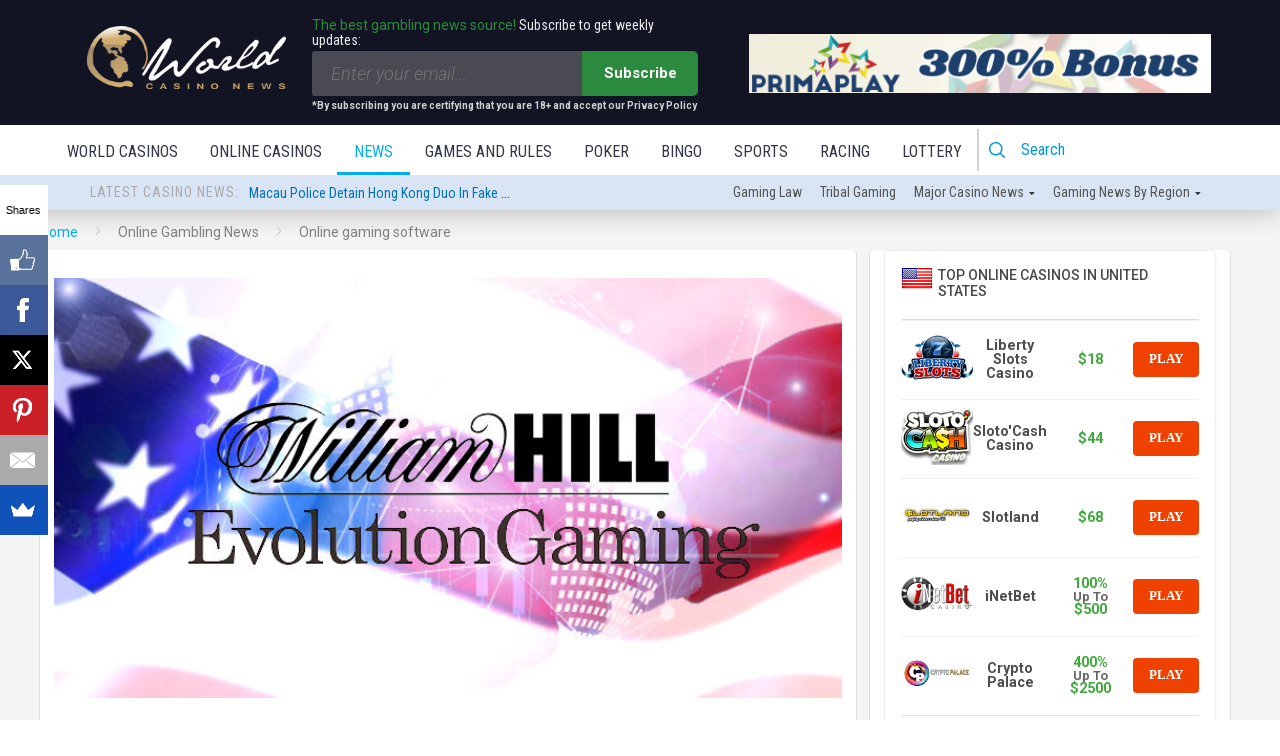

--- FILE ---
content_type: text/html; charset=utf-8
request_url: https://www.google.com/recaptcha/api2/anchor?ar=1&k=6Lc5inAoAAAAAOx2XWOBUbhbTj6kRhuDUZZFzeRj&co=aHR0cHM6Ly9uZXdzLndvcmxkY2FzaW5vZGlyZWN0b3J5LmNvbTo0NDM.&hl=en&v=PoyoqOPhxBO7pBk68S4YbpHZ&size=normal&anchor-ms=20000&execute-ms=30000&cb=7edqceyk5vgo
body_size: 49180
content:
<!DOCTYPE HTML><html dir="ltr" lang="en"><head><meta http-equiv="Content-Type" content="text/html; charset=UTF-8">
<meta http-equiv="X-UA-Compatible" content="IE=edge">
<title>reCAPTCHA</title>
<style type="text/css">
/* cyrillic-ext */
@font-face {
  font-family: 'Roboto';
  font-style: normal;
  font-weight: 400;
  font-stretch: 100%;
  src: url(//fonts.gstatic.com/s/roboto/v48/KFO7CnqEu92Fr1ME7kSn66aGLdTylUAMa3GUBHMdazTgWw.woff2) format('woff2');
  unicode-range: U+0460-052F, U+1C80-1C8A, U+20B4, U+2DE0-2DFF, U+A640-A69F, U+FE2E-FE2F;
}
/* cyrillic */
@font-face {
  font-family: 'Roboto';
  font-style: normal;
  font-weight: 400;
  font-stretch: 100%;
  src: url(//fonts.gstatic.com/s/roboto/v48/KFO7CnqEu92Fr1ME7kSn66aGLdTylUAMa3iUBHMdazTgWw.woff2) format('woff2');
  unicode-range: U+0301, U+0400-045F, U+0490-0491, U+04B0-04B1, U+2116;
}
/* greek-ext */
@font-face {
  font-family: 'Roboto';
  font-style: normal;
  font-weight: 400;
  font-stretch: 100%;
  src: url(//fonts.gstatic.com/s/roboto/v48/KFO7CnqEu92Fr1ME7kSn66aGLdTylUAMa3CUBHMdazTgWw.woff2) format('woff2');
  unicode-range: U+1F00-1FFF;
}
/* greek */
@font-face {
  font-family: 'Roboto';
  font-style: normal;
  font-weight: 400;
  font-stretch: 100%;
  src: url(//fonts.gstatic.com/s/roboto/v48/KFO7CnqEu92Fr1ME7kSn66aGLdTylUAMa3-UBHMdazTgWw.woff2) format('woff2');
  unicode-range: U+0370-0377, U+037A-037F, U+0384-038A, U+038C, U+038E-03A1, U+03A3-03FF;
}
/* math */
@font-face {
  font-family: 'Roboto';
  font-style: normal;
  font-weight: 400;
  font-stretch: 100%;
  src: url(//fonts.gstatic.com/s/roboto/v48/KFO7CnqEu92Fr1ME7kSn66aGLdTylUAMawCUBHMdazTgWw.woff2) format('woff2');
  unicode-range: U+0302-0303, U+0305, U+0307-0308, U+0310, U+0312, U+0315, U+031A, U+0326-0327, U+032C, U+032F-0330, U+0332-0333, U+0338, U+033A, U+0346, U+034D, U+0391-03A1, U+03A3-03A9, U+03B1-03C9, U+03D1, U+03D5-03D6, U+03F0-03F1, U+03F4-03F5, U+2016-2017, U+2034-2038, U+203C, U+2040, U+2043, U+2047, U+2050, U+2057, U+205F, U+2070-2071, U+2074-208E, U+2090-209C, U+20D0-20DC, U+20E1, U+20E5-20EF, U+2100-2112, U+2114-2115, U+2117-2121, U+2123-214F, U+2190, U+2192, U+2194-21AE, U+21B0-21E5, U+21F1-21F2, U+21F4-2211, U+2213-2214, U+2216-22FF, U+2308-230B, U+2310, U+2319, U+231C-2321, U+2336-237A, U+237C, U+2395, U+239B-23B7, U+23D0, U+23DC-23E1, U+2474-2475, U+25AF, U+25B3, U+25B7, U+25BD, U+25C1, U+25CA, U+25CC, U+25FB, U+266D-266F, U+27C0-27FF, U+2900-2AFF, U+2B0E-2B11, U+2B30-2B4C, U+2BFE, U+3030, U+FF5B, U+FF5D, U+1D400-1D7FF, U+1EE00-1EEFF;
}
/* symbols */
@font-face {
  font-family: 'Roboto';
  font-style: normal;
  font-weight: 400;
  font-stretch: 100%;
  src: url(//fonts.gstatic.com/s/roboto/v48/KFO7CnqEu92Fr1ME7kSn66aGLdTylUAMaxKUBHMdazTgWw.woff2) format('woff2');
  unicode-range: U+0001-000C, U+000E-001F, U+007F-009F, U+20DD-20E0, U+20E2-20E4, U+2150-218F, U+2190, U+2192, U+2194-2199, U+21AF, U+21E6-21F0, U+21F3, U+2218-2219, U+2299, U+22C4-22C6, U+2300-243F, U+2440-244A, U+2460-24FF, U+25A0-27BF, U+2800-28FF, U+2921-2922, U+2981, U+29BF, U+29EB, U+2B00-2BFF, U+4DC0-4DFF, U+FFF9-FFFB, U+10140-1018E, U+10190-1019C, U+101A0, U+101D0-101FD, U+102E0-102FB, U+10E60-10E7E, U+1D2C0-1D2D3, U+1D2E0-1D37F, U+1F000-1F0FF, U+1F100-1F1AD, U+1F1E6-1F1FF, U+1F30D-1F30F, U+1F315, U+1F31C, U+1F31E, U+1F320-1F32C, U+1F336, U+1F378, U+1F37D, U+1F382, U+1F393-1F39F, U+1F3A7-1F3A8, U+1F3AC-1F3AF, U+1F3C2, U+1F3C4-1F3C6, U+1F3CA-1F3CE, U+1F3D4-1F3E0, U+1F3ED, U+1F3F1-1F3F3, U+1F3F5-1F3F7, U+1F408, U+1F415, U+1F41F, U+1F426, U+1F43F, U+1F441-1F442, U+1F444, U+1F446-1F449, U+1F44C-1F44E, U+1F453, U+1F46A, U+1F47D, U+1F4A3, U+1F4B0, U+1F4B3, U+1F4B9, U+1F4BB, U+1F4BF, U+1F4C8-1F4CB, U+1F4D6, U+1F4DA, U+1F4DF, U+1F4E3-1F4E6, U+1F4EA-1F4ED, U+1F4F7, U+1F4F9-1F4FB, U+1F4FD-1F4FE, U+1F503, U+1F507-1F50B, U+1F50D, U+1F512-1F513, U+1F53E-1F54A, U+1F54F-1F5FA, U+1F610, U+1F650-1F67F, U+1F687, U+1F68D, U+1F691, U+1F694, U+1F698, U+1F6AD, U+1F6B2, U+1F6B9-1F6BA, U+1F6BC, U+1F6C6-1F6CF, U+1F6D3-1F6D7, U+1F6E0-1F6EA, U+1F6F0-1F6F3, U+1F6F7-1F6FC, U+1F700-1F7FF, U+1F800-1F80B, U+1F810-1F847, U+1F850-1F859, U+1F860-1F887, U+1F890-1F8AD, U+1F8B0-1F8BB, U+1F8C0-1F8C1, U+1F900-1F90B, U+1F93B, U+1F946, U+1F984, U+1F996, U+1F9E9, U+1FA00-1FA6F, U+1FA70-1FA7C, U+1FA80-1FA89, U+1FA8F-1FAC6, U+1FACE-1FADC, U+1FADF-1FAE9, U+1FAF0-1FAF8, U+1FB00-1FBFF;
}
/* vietnamese */
@font-face {
  font-family: 'Roboto';
  font-style: normal;
  font-weight: 400;
  font-stretch: 100%;
  src: url(//fonts.gstatic.com/s/roboto/v48/KFO7CnqEu92Fr1ME7kSn66aGLdTylUAMa3OUBHMdazTgWw.woff2) format('woff2');
  unicode-range: U+0102-0103, U+0110-0111, U+0128-0129, U+0168-0169, U+01A0-01A1, U+01AF-01B0, U+0300-0301, U+0303-0304, U+0308-0309, U+0323, U+0329, U+1EA0-1EF9, U+20AB;
}
/* latin-ext */
@font-face {
  font-family: 'Roboto';
  font-style: normal;
  font-weight: 400;
  font-stretch: 100%;
  src: url(//fonts.gstatic.com/s/roboto/v48/KFO7CnqEu92Fr1ME7kSn66aGLdTylUAMa3KUBHMdazTgWw.woff2) format('woff2');
  unicode-range: U+0100-02BA, U+02BD-02C5, U+02C7-02CC, U+02CE-02D7, U+02DD-02FF, U+0304, U+0308, U+0329, U+1D00-1DBF, U+1E00-1E9F, U+1EF2-1EFF, U+2020, U+20A0-20AB, U+20AD-20C0, U+2113, U+2C60-2C7F, U+A720-A7FF;
}
/* latin */
@font-face {
  font-family: 'Roboto';
  font-style: normal;
  font-weight: 400;
  font-stretch: 100%;
  src: url(//fonts.gstatic.com/s/roboto/v48/KFO7CnqEu92Fr1ME7kSn66aGLdTylUAMa3yUBHMdazQ.woff2) format('woff2');
  unicode-range: U+0000-00FF, U+0131, U+0152-0153, U+02BB-02BC, U+02C6, U+02DA, U+02DC, U+0304, U+0308, U+0329, U+2000-206F, U+20AC, U+2122, U+2191, U+2193, U+2212, U+2215, U+FEFF, U+FFFD;
}
/* cyrillic-ext */
@font-face {
  font-family: 'Roboto';
  font-style: normal;
  font-weight: 500;
  font-stretch: 100%;
  src: url(//fonts.gstatic.com/s/roboto/v48/KFO7CnqEu92Fr1ME7kSn66aGLdTylUAMa3GUBHMdazTgWw.woff2) format('woff2');
  unicode-range: U+0460-052F, U+1C80-1C8A, U+20B4, U+2DE0-2DFF, U+A640-A69F, U+FE2E-FE2F;
}
/* cyrillic */
@font-face {
  font-family: 'Roboto';
  font-style: normal;
  font-weight: 500;
  font-stretch: 100%;
  src: url(//fonts.gstatic.com/s/roboto/v48/KFO7CnqEu92Fr1ME7kSn66aGLdTylUAMa3iUBHMdazTgWw.woff2) format('woff2');
  unicode-range: U+0301, U+0400-045F, U+0490-0491, U+04B0-04B1, U+2116;
}
/* greek-ext */
@font-face {
  font-family: 'Roboto';
  font-style: normal;
  font-weight: 500;
  font-stretch: 100%;
  src: url(//fonts.gstatic.com/s/roboto/v48/KFO7CnqEu92Fr1ME7kSn66aGLdTylUAMa3CUBHMdazTgWw.woff2) format('woff2');
  unicode-range: U+1F00-1FFF;
}
/* greek */
@font-face {
  font-family: 'Roboto';
  font-style: normal;
  font-weight: 500;
  font-stretch: 100%;
  src: url(//fonts.gstatic.com/s/roboto/v48/KFO7CnqEu92Fr1ME7kSn66aGLdTylUAMa3-UBHMdazTgWw.woff2) format('woff2');
  unicode-range: U+0370-0377, U+037A-037F, U+0384-038A, U+038C, U+038E-03A1, U+03A3-03FF;
}
/* math */
@font-face {
  font-family: 'Roboto';
  font-style: normal;
  font-weight: 500;
  font-stretch: 100%;
  src: url(//fonts.gstatic.com/s/roboto/v48/KFO7CnqEu92Fr1ME7kSn66aGLdTylUAMawCUBHMdazTgWw.woff2) format('woff2');
  unicode-range: U+0302-0303, U+0305, U+0307-0308, U+0310, U+0312, U+0315, U+031A, U+0326-0327, U+032C, U+032F-0330, U+0332-0333, U+0338, U+033A, U+0346, U+034D, U+0391-03A1, U+03A3-03A9, U+03B1-03C9, U+03D1, U+03D5-03D6, U+03F0-03F1, U+03F4-03F5, U+2016-2017, U+2034-2038, U+203C, U+2040, U+2043, U+2047, U+2050, U+2057, U+205F, U+2070-2071, U+2074-208E, U+2090-209C, U+20D0-20DC, U+20E1, U+20E5-20EF, U+2100-2112, U+2114-2115, U+2117-2121, U+2123-214F, U+2190, U+2192, U+2194-21AE, U+21B0-21E5, U+21F1-21F2, U+21F4-2211, U+2213-2214, U+2216-22FF, U+2308-230B, U+2310, U+2319, U+231C-2321, U+2336-237A, U+237C, U+2395, U+239B-23B7, U+23D0, U+23DC-23E1, U+2474-2475, U+25AF, U+25B3, U+25B7, U+25BD, U+25C1, U+25CA, U+25CC, U+25FB, U+266D-266F, U+27C0-27FF, U+2900-2AFF, U+2B0E-2B11, U+2B30-2B4C, U+2BFE, U+3030, U+FF5B, U+FF5D, U+1D400-1D7FF, U+1EE00-1EEFF;
}
/* symbols */
@font-face {
  font-family: 'Roboto';
  font-style: normal;
  font-weight: 500;
  font-stretch: 100%;
  src: url(//fonts.gstatic.com/s/roboto/v48/KFO7CnqEu92Fr1ME7kSn66aGLdTylUAMaxKUBHMdazTgWw.woff2) format('woff2');
  unicode-range: U+0001-000C, U+000E-001F, U+007F-009F, U+20DD-20E0, U+20E2-20E4, U+2150-218F, U+2190, U+2192, U+2194-2199, U+21AF, U+21E6-21F0, U+21F3, U+2218-2219, U+2299, U+22C4-22C6, U+2300-243F, U+2440-244A, U+2460-24FF, U+25A0-27BF, U+2800-28FF, U+2921-2922, U+2981, U+29BF, U+29EB, U+2B00-2BFF, U+4DC0-4DFF, U+FFF9-FFFB, U+10140-1018E, U+10190-1019C, U+101A0, U+101D0-101FD, U+102E0-102FB, U+10E60-10E7E, U+1D2C0-1D2D3, U+1D2E0-1D37F, U+1F000-1F0FF, U+1F100-1F1AD, U+1F1E6-1F1FF, U+1F30D-1F30F, U+1F315, U+1F31C, U+1F31E, U+1F320-1F32C, U+1F336, U+1F378, U+1F37D, U+1F382, U+1F393-1F39F, U+1F3A7-1F3A8, U+1F3AC-1F3AF, U+1F3C2, U+1F3C4-1F3C6, U+1F3CA-1F3CE, U+1F3D4-1F3E0, U+1F3ED, U+1F3F1-1F3F3, U+1F3F5-1F3F7, U+1F408, U+1F415, U+1F41F, U+1F426, U+1F43F, U+1F441-1F442, U+1F444, U+1F446-1F449, U+1F44C-1F44E, U+1F453, U+1F46A, U+1F47D, U+1F4A3, U+1F4B0, U+1F4B3, U+1F4B9, U+1F4BB, U+1F4BF, U+1F4C8-1F4CB, U+1F4D6, U+1F4DA, U+1F4DF, U+1F4E3-1F4E6, U+1F4EA-1F4ED, U+1F4F7, U+1F4F9-1F4FB, U+1F4FD-1F4FE, U+1F503, U+1F507-1F50B, U+1F50D, U+1F512-1F513, U+1F53E-1F54A, U+1F54F-1F5FA, U+1F610, U+1F650-1F67F, U+1F687, U+1F68D, U+1F691, U+1F694, U+1F698, U+1F6AD, U+1F6B2, U+1F6B9-1F6BA, U+1F6BC, U+1F6C6-1F6CF, U+1F6D3-1F6D7, U+1F6E0-1F6EA, U+1F6F0-1F6F3, U+1F6F7-1F6FC, U+1F700-1F7FF, U+1F800-1F80B, U+1F810-1F847, U+1F850-1F859, U+1F860-1F887, U+1F890-1F8AD, U+1F8B0-1F8BB, U+1F8C0-1F8C1, U+1F900-1F90B, U+1F93B, U+1F946, U+1F984, U+1F996, U+1F9E9, U+1FA00-1FA6F, U+1FA70-1FA7C, U+1FA80-1FA89, U+1FA8F-1FAC6, U+1FACE-1FADC, U+1FADF-1FAE9, U+1FAF0-1FAF8, U+1FB00-1FBFF;
}
/* vietnamese */
@font-face {
  font-family: 'Roboto';
  font-style: normal;
  font-weight: 500;
  font-stretch: 100%;
  src: url(//fonts.gstatic.com/s/roboto/v48/KFO7CnqEu92Fr1ME7kSn66aGLdTylUAMa3OUBHMdazTgWw.woff2) format('woff2');
  unicode-range: U+0102-0103, U+0110-0111, U+0128-0129, U+0168-0169, U+01A0-01A1, U+01AF-01B0, U+0300-0301, U+0303-0304, U+0308-0309, U+0323, U+0329, U+1EA0-1EF9, U+20AB;
}
/* latin-ext */
@font-face {
  font-family: 'Roboto';
  font-style: normal;
  font-weight: 500;
  font-stretch: 100%;
  src: url(//fonts.gstatic.com/s/roboto/v48/KFO7CnqEu92Fr1ME7kSn66aGLdTylUAMa3KUBHMdazTgWw.woff2) format('woff2');
  unicode-range: U+0100-02BA, U+02BD-02C5, U+02C7-02CC, U+02CE-02D7, U+02DD-02FF, U+0304, U+0308, U+0329, U+1D00-1DBF, U+1E00-1E9F, U+1EF2-1EFF, U+2020, U+20A0-20AB, U+20AD-20C0, U+2113, U+2C60-2C7F, U+A720-A7FF;
}
/* latin */
@font-face {
  font-family: 'Roboto';
  font-style: normal;
  font-weight: 500;
  font-stretch: 100%;
  src: url(//fonts.gstatic.com/s/roboto/v48/KFO7CnqEu92Fr1ME7kSn66aGLdTylUAMa3yUBHMdazQ.woff2) format('woff2');
  unicode-range: U+0000-00FF, U+0131, U+0152-0153, U+02BB-02BC, U+02C6, U+02DA, U+02DC, U+0304, U+0308, U+0329, U+2000-206F, U+20AC, U+2122, U+2191, U+2193, U+2212, U+2215, U+FEFF, U+FFFD;
}
/* cyrillic-ext */
@font-face {
  font-family: 'Roboto';
  font-style: normal;
  font-weight: 900;
  font-stretch: 100%;
  src: url(//fonts.gstatic.com/s/roboto/v48/KFO7CnqEu92Fr1ME7kSn66aGLdTylUAMa3GUBHMdazTgWw.woff2) format('woff2');
  unicode-range: U+0460-052F, U+1C80-1C8A, U+20B4, U+2DE0-2DFF, U+A640-A69F, U+FE2E-FE2F;
}
/* cyrillic */
@font-face {
  font-family: 'Roboto';
  font-style: normal;
  font-weight: 900;
  font-stretch: 100%;
  src: url(//fonts.gstatic.com/s/roboto/v48/KFO7CnqEu92Fr1ME7kSn66aGLdTylUAMa3iUBHMdazTgWw.woff2) format('woff2');
  unicode-range: U+0301, U+0400-045F, U+0490-0491, U+04B0-04B1, U+2116;
}
/* greek-ext */
@font-face {
  font-family: 'Roboto';
  font-style: normal;
  font-weight: 900;
  font-stretch: 100%;
  src: url(//fonts.gstatic.com/s/roboto/v48/KFO7CnqEu92Fr1ME7kSn66aGLdTylUAMa3CUBHMdazTgWw.woff2) format('woff2');
  unicode-range: U+1F00-1FFF;
}
/* greek */
@font-face {
  font-family: 'Roboto';
  font-style: normal;
  font-weight: 900;
  font-stretch: 100%;
  src: url(//fonts.gstatic.com/s/roboto/v48/KFO7CnqEu92Fr1ME7kSn66aGLdTylUAMa3-UBHMdazTgWw.woff2) format('woff2');
  unicode-range: U+0370-0377, U+037A-037F, U+0384-038A, U+038C, U+038E-03A1, U+03A3-03FF;
}
/* math */
@font-face {
  font-family: 'Roboto';
  font-style: normal;
  font-weight: 900;
  font-stretch: 100%;
  src: url(//fonts.gstatic.com/s/roboto/v48/KFO7CnqEu92Fr1ME7kSn66aGLdTylUAMawCUBHMdazTgWw.woff2) format('woff2');
  unicode-range: U+0302-0303, U+0305, U+0307-0308, U+0310, U+0312, U+0315, U+031A, U+0326-0327, U+032C, U+032F-0330, U+0332-0333, U+0338, U+033A, U+0346, U+034D, U+0391-03A1, U+03A3-03A9, U+03B1-03C9, U+03D1, U+03D5-03D6, U+03F0-03F1, U+03F4-03F5, U+2016-2017, U+2034-2038, U+203C, U+2040, U+2043, U+2047, U+2050, U+2057, U+205F, U+2070-2071, U+2074-208E, U+2090-209C, U+20D0-20DC, U+20E1, U+20E5-20EF, U+2100-2112, U+2114-2115, U+2117-2121, U+2123-214F, U+2190, U+2192, U+2194-21AE, U+21B0-21E5, U+21F1-21F2, U+21F4-2211, U+2213-2214, U+2216-22FF, U+2308-230B, U+2310, U+2319, U+231C-2321, U+2336-237A, U+237C, U+2395, U+239B-23B7, U+23D0, U+23DC-23E1, U+2474-2475, U+25AF, U+25B3, U+25B7, U+25BD, U+25C1, U+25CA, U+25CC, U+25FB, U+266D-266F, U+27C0-27FF, U+2900-2AFF, U+2B0E-2B11, U+2B30-2B4C, U+2BFE, U+3030, U+FF5B, U+FF5D, U+1D400-1D7FF, U+1EE00-1EEFF;
}
/* symbols */
@font-face {
  font-family: 'Roboto';
  font-style: normal;
  font-weight: 900;
  font-stretch: 100%;
  src: url(//fonts.gstatic.com/s/roboto/v48/KFO7CnqEu92Fr1ME7kSn66aGLdTylUAMaxKUBHMdazTgWw.woff2) format('woff2');
  unicode-range: U+0001-000C, U+000E-001F, U+007F-009F, U+20DD-20E0, U+20E2-20E4, U+2150-218F, U+2190, U+2192, U+2194-2199, U+21AF, U+21E6-21F0, U+21F3, U+2218-2219, U+2299, U+22C4-22C6, U+2300-243F, U+2440-244A, U+2460-24FF, U+25A0-27BF, U+2800-28FF, U+2921-2922, U+2981, U+29BF, U+29EB, U+2B00-2BFF, U+4DC0-4DFF, U+FFF9-FFFB, U+10140-1018E, U+10190-1019C, U+101A0, U+101D0-101FD, U+102E0-102FB, U+10E60-10E7E, U+1D2C0-1D2D3, U+1D2E0-1D37F, U+1F000-1F0FF, U+1F100-1F1AD, U+1F1E6-1F1FF, U+1F30D-1F30F, U+1F315, U+1F31C, U+1F31E, U+1F320-1F32C, U+1F336, U+1F378, U+1F37D, U+1F382, U+1F393-1F39F, U+1F3A7-1F3A8, U+1F3AC-1F3AF, U+1F3C2, U+1F3C4-1F3C6, U+1F3CA-1F3CE, U+1F3D4-1F3E0, U+1F3ED, U+1F3F1-1F3F3, U+1F3F5-1F3F7, U+1F408, U+1F415, U+1F41F, U+1F426, U+1F43F, U+1F441-1F442, U+1F444, U+1F446-1F449, U+1F44C-1F44E, U+1F453, U+1F46A, U+1F47D, U+1F4A3, U+1F4B0, U+1F4B3, U+1F4B9, U+1F4BB, U+1F4BF, U+1F4C8-1F4CB, U+1F4D6, U+1F4DA, U+1F4DF, U+1F4E3-1F4E6, U+1F4EA-1F4ED, U+1F4F7, U+1F4F9-1F4FB, U+1F4FD-1F4FE, U+1F503, U+1F507-1F50B, U+1F50D, U+1F512-1F513, U+1F53E-1F54A, U+1F54F-1F5FA, U+1F610, U+1F650-1F67F, U+1F687, U+1F68D, U+1F691, U+1F694, U+1F698, U+1F6AD, U+1F6B2, U+1F6B9-1F6BA, U+1F6BC, U+1F6C6-1F6CF, U+1F6D3-1F6D7, U+1F6E0-1F6EA, U+1F6F0-1F6F3, U+1F6F7-1F6FC, U+1F700-1F7FF, U+1F800-1F80B, U+1F810-1F847, U+1F850-1F859, U+1F860-1F887, U+1F890-1F8AD, U+1F8B0-1F8BB, U+1F8C0-1F8C1, U+1F900-1F90B, U+1F93B, U+1F946, U+1F984, U+1F996, U+1F9E9, U+1FA00-1FA6F, U+1FA70-1FA7C, U+1FA80-1FA89, U+1FA8F-1FAC6, U+1FACE-1FADC, U+1FADF-1FAE9, U+1FAF0-1FAF8, U+1FB00-1FBFF;
}
/* vietnamese */
@font-face {
  font-family: 'Roboto';
  font-style: normal;
  font-weight: 900;
  font-stretch: 100%;
  src: url(//fonts.gstatic.com/s/roboto/v48/KFO7CnqEu92Fr1ME7kSn66aGLdTylUAMa3OUBHMdazTgWw.woff2) format('woff2');
  unicode-range: U+0102-0103, U+0110-0111, U+0128-0129, U+0168-0169, U+01A0-01A1, U+01AF-01B0, U+0300-0301, U+0303-0304, U+0308-0309, U+0323, U+0329, U+1EA0-1EF9, U+20AB;
}
/* latin-ext */
@font-face {
  font-family: 'Roboto';
  font-style: normal;
  font-weight: 900;
  font-stretch: 100%;
  src: url(//fonts.gstatic.com/s/roboto/v48/KFO7CnqEu92Fr1ME7kSn66aGLdTylUAMa3KUBHMdazTgWw.woff2) format('woff2');
  unicode-range: U+0100-02BA, U+02BD-02C5, U+02C7-02CC, U+02CE-02D7, U+02DD-02FF, U+0304, U+0308, U+0329, U+1D00-1DBF, U+1E00-1E9F, U+1EF2-1EFF, U+2020, U+20A0-20AB, U+20AD-20C0, U+2113, U+2C60-2C7F, U+A720-A7FF;
}
/* latin */
@font-face {
  font-family: 'Roboto';
  font-style: normal;
  font-weight: 900;
  font-stretch: 100%;
  src: url(//fonts.gstatic.com/s/roboto/v48/KFO7CnqEu92Fr1ME7kSn66aGLdTylUAMa3yUBHMdazQ.woff2) format('woff2');
  unicode-range: U+0000-00FF, U+0131, U+0152-0153, U+02BB-02BC, U+02C6, U+02DA, U+02DC, U+0304, U+0308, U+0329, U+2000-206F, U+20AC, U+2122, U+2191, U+2193, U+2212, U+2215, U+FEFF, U+FFFD;
}

</style>
<link rel="stylesheet" type="text/css" href="https://www.gstatic.com/recaptcha/releases/PoyoqOPhxBO7pBk68S4YbpHZ/styles__ltr.css">
<script nonce="IIvPgx5daShhh02rd8w41w" type="text/javascript">window['__recaptcha_api'] = 'https://www.google.com/recaptcha/api2/';</script>
<script type="text/javascript" src="https://www.gstatic.com/recaptcha/releases/PoyoqOPhxBO7pBk68S4YbpHZ/recaptcha__en.js" nonce="IIvPgx5daShhh02rd8w41w">
      
    </script></head>
<body><div id="rc-anchor-alert" class="rc-anchor-alert"></div>
<input type="hidden" id="recaptcha-token" value="[base64]">
<script type="text/javascript" nonce="IIvPgx5daShhh02rd8w41w">
      recaptcha.anchor.Main.init("[\x22ainput\x22,[\x22bgdata\x22,\x22\x22,\[base64]/[base64]/[base64]/[base64]/[base64]/[base64]/[base64]/[base64]/[base64]/[base64]\\u003d\x22,\[base64]\\u003d\\u003d\x22,\x22w5V/Nh1DwpnDq07DicOEZcOfw5o1wpdaIsOobsOOwooXw5wkcx/[base64]/CqMOhwpzCl8Ozfh8/[base64]/wrVDGhLCo2nDq8KSwrTDr8OGw5x3wrLCu19+MsO/[base64]/[base64]/CsMK0HMKAacKEV8O+McO8w67Ct8KIwrXCqGsLFRA/[base64]/Cowl0c2QkVVPCuGbDuiPCoD/[base64]/WFhBPUUvMcKQXgUCw4R3wqvCpsO0woN5HW5/[base64]/CiVLDjjwsaj/[base64]/wqXDgz9tfCVKwqPDmj9VY1M3EV0YfMOYwpXCiB0RwpHDqhtSwrB/Z8K4GMO0wovCusOPWBvDqsKQDllFwojDm8OHeQlDw51mVcOEwpXDr8OLwogww4tVw4PCgsOTOMOMPG42AsOyw7orwq/[base64]/DtMKyw4ZOLEjChMOWw4p2RsOvZ2bDlMKkPCjCqFAyXcObRVfCqBhLDMOiT8OOVcKBZ2oEZxo/w43Ds0xfw5cbIsK6w7vCrcOvwqhIw7JRw5rCv8OlJsKew6drdl/DkcKufcKFwqYKw6pHw5HDlsOUw5oNwpTCvsKhw4VBw7jDvMKVwrbCi8Ogw4VFIQPDtsO+NcKmwp/DnmYwwrXCkW4kw5A8w50GcMK+w4c2w4lYw7zCvhBvwojCuMKbTFjClFMqEDwGw5oAN8K+cxYDw6dew6vDu8K9d8KfTsOaPR7Dk8KsfDLCoMOvL3QkKsKgw5PDpnnDtUARAsKlYG3CvsKpVB8UR8OZw4DDnMOhMUh+wr3DmhzCg8K6wprClMKmw50/wqvCnSklw6gMwqNuw4M1LgjCr8OfwoluwrllN1gMw604LcKSw7rDviFfZ8OOVMKfa8KOw6DDkcOXDMK9K8KOw7XCrz/Ctn3CqCXClMKYwq7Cs8KEEVjDsn5RcMOJw7bCi2pDeDp7ZXx6SsOSwrF5ITUuAh5Cw5wvw6wJwqlVHMK2w68bMcOGw4sHwoPDncOmNm4PMTLCqiJbw5PCsMKPFUoRwr5sFMO9wpHDvm3Dsjl0w6gMEcKkA8KJIQ/DoB/Dl8KhwrDDrsKDYDEBXlZ0w48Uw70Lw43DosOXCVXCpsKKw5NKNyFZw5VHw67CtMOUw5QQOcOHwrbDm2fDngABBMOawolvL8KcdQrDrsKOwqlvwoHCu8KaBTDDlsOOw5wuwpsowoLCtDI3I8K/DTZPZFXCgsK9BjYMwrzDtMKoFsOOw7nCrBQ3IcKoZ8OBw5vDlmgQdG3CjiJtZsK8N8KWw59dKTzCtcO9Ggk2REJdWydPKMONYj7Dgy/CqVgJwprDvk5ew71/wpjCjHvDsCkjCGfDqcO7SHvDg1ICw4bChC/ChsOddcKAMhgmw5XDlFHCsGlxwrfCvcO7I8ORTsOvwoXDu8O/Vn9ZO17CisK0Oz3CqsOCEcObeMOJVgHClQNgwqbDnXzClXDDkhIkwovDtcK4wrvDgHh2TsKCw7I7clgBwoIJw6EEBcKsw58MwpUUAFNjwqhrT8Kyw7rDmsO5w4YidcOUw5jDqsO8w6g+HCvCgcO/eMKYQj/DpwsbwqfDnRPCliR+wojCp8K2DMKFBBDCi8KLwqodCsOhwrTDkAgGwpgCIcOvb8Orw5DDgMOYLsOYwo9eEsOlPcOMFEpQw5TDpAfDgn7DtGXCu27Dqyt/fjcZfk8owqLDhMOSw65fC8KxPcKpwqfDkC/CmsKzwoF2LMKBWQwhw6VnwptbbsOieSY2w5NxH8KvScKkSljCrXRlScOBK2rDmAdZY8OcdMOvw4ByJcKjWcOGNcKawp43cFNNLhjDt2/Cij7DrE5JFQDDv8KgwoHCoMOoPi7DpyXCi8Kaw5rDkgbDpcOOw6lHcyzCmHdOa37DtsKsKW9uw43Dt8K5WnQzf8OwXUfDp8Kken/DjMK5w7pWBkd7TcOVIcKOA0tYMVrDlXHCvSAow6nDpcKjwoBiXSPChXZeScOKw5jDqW/CuFrCmsOaUsKow69CBcKpHy9Tw4xPXcOnORE5wrXDozRtXD1wwqzDqEAMw59nw4EVJ3lXQcO8w71zw75Ea8KBw6A4J8KVCcKdNwPDrcOdRAZNw7/Cs8O4fgZeMBfDtcKpw5ZBFi4Rw4QTwo/Cn8KJKMONw5sLwpbClXvDgsKBwqTDi8OHR8OZZsO1w63DvsKDdcKoSsKvwqrDmRzDoWbCrEoPHTDDl8KBwrfDigTCu8OpwohAw4nCuks4w7bDkSUSfMKzUmzDl3vCjDvDnB7DiMKiwqwIHsKyWcOHTsKtMcOew5jCisKvw7oZw6ZFw5s7DXPDgUTDoMKlW8Olw5YMw7/Dh1DDtMOIHmk0O8OMF8KtJGzCjcOkNSIjFcO1woJgGUXDhAgTwoYbKcKzOm52w4LDkE3DrcOGwrluDcO1wojCiFEuw7JXXsOTNzDCunvDtnEFdQbCnsOCw5/DkSISRGARY8KKwrkuwpcbw5bDgFAYBirCpxnDk8KwSyvDqsOwwqFww5YWwpAdwoRBWMKRQURmWcOBwoTCs1Ycw4HCqsOGwp5sN8K1KsOHw5glwqTCjAfCscKfw5rCjMOgwqAmw4bDrcKGMkVyw6vDnMKbw44aDMOKUTlAwpg/YDfDl8OAw7AAWsOobw9pw5XCm0ljeFFaB8O2wrvDtVNDw6Mze8K0IMOjw4zDnEDCjw3ClcOvTMK2FDTCu8KXwrXCj2E3wqF0w4Y0LsKKwrswVzXCpQwARCEIZMKfwqLCgwtBfnZMwqLChsK0c8OxwpHDumzDl1nCj8O7wqAAaS5aw6g/JMKLGcOnw73DjnMfZMK9wrVzSsOswofDrDPDhGzCo3Qya8O8w6Mkwo5/[base64]/CpsKJw7fDhz/CoMOtw6FsUX3DqHV5w75/ZGnCnCfDoMOIQWNyWcKrP8Kdwp3DhmR7w5TCuhLDuUbDqMO3woRoU3/CsMOkVhIuwrI9wqptw4PDn8KlDyRRwoLCucO2w543V3DDvsKsw4zChmxAwpbDlsKOJUMwYMOpC8OJw63DkirDrsO4w4HCp8OROsK2RcKdLMOpw4XDrW3DnXUewr/Cv0RAPz4two59YTAFwozCuhXDrMOmO8KMc8OwS8KQwrLDiMKqOcO5wozChsKPYMKww6nCg8KeASrCkiDDgWLClAxCJ1Y/[base64]/[base64]/w7TDucOkfVDCvcK+w7TCh8O8woQyHcKXImYOJk5aHMOEMMK1U8OaRBbCgwjDusOEw4REYQXDqsOYw5jDhytOd8KdwrhJw6pMw4IDwrXCs2sRTxXCjU/CqcOoe8O9wqFYwpDDqMOSwrDDvcOLSltLQG3Dp1wjwp/DjzYnOcOXMMKDw4zDn8ObwpfDmMK7wrkbd8OBwoPCosK0dsOgw5oMasK/[base64]/CtwNuwrkiwrUvc8OswqjDgG/[base64]/CjcKLMW3DmMOBw4Nlw4DDpMO8cGLDvAlDwpLCgDsRNWMqKsKdWsKVHW5Awr/Dr3lDw7zCmwxZAMK5YxTCisOKwqU/[base64]/CjHzDomrCp8Ojw5JcZVl2w708fcKRblcvwrQ8McKFwoDCg1hFOMOdYMK0TsO4D8OwPXPDsmDDgcOwJ8KnLhxzw4ZEfSXDncK6w60pCcK4b8Knw5rDlF7Clk7DjCx6JMKiN8KPwoXCsl7CmiNlbz7CkBIkw7kTw7l8w4jCk27DgMOzHj/DjMOywqRHAsOowqPDtHXChcKxwrsXwpRBV8K7BcKGMcKhOcKKH8O5UlXCrVbDn8Oow6DDpH/[base64]/w5HDlsKsw5JCwqYYZTrCpTrDlk90wovDlW18KmvDqnxiURYjw4bDjMK3w7B2w5fCrsO3CsOYO8KTIcKJPRRXwoXCgQ3ClA7DiR/[base64]/WTbCjRQqwoLDscOtFllkGHEDwr3CujDCgEHClsKkwo7CozAOw5Mzw4dEPsKww4zDpmZPwocEPmlcw7EgAsOpBDXCuh89wqlCw4/[base64]/DrBjColENI0NaQMOMwqXDjj9nZ8OSwqB+wqPDo8KCw6lAwrxEOsOSR8KENijCs8Kew4p4M8Kqw6JPwrTCuwLDkcOcGg7Cn3wSQE7DvcO/PcOvwpoZw7LCksKAw5fDncK6QMOBwqBxwq3CmDPCtsKXw5HDnsK3w7FlwqpcOnttwpx2M8OKGcKiwoc7wojDosOfw6IKXDPChcKLwpbCsxDDosO6KcOrw7XCkMOpwo7DncO0w4PCm2lGPVccXMOCcyfCuXPDlAtXbHgvD8OEw5/CjsOkWMOrw6lsFMKlBMO+wrh2wo9SR8KHw7xTwovCqmRxbzkDw6LCuDbDn8O3GXLCqMOzwrkzw4jCt17DnB47wpAwIsKNwpwPwrMnIkHCg8K3w68Hwo7DvGPCplh8Pn3DosO/bS4swpxgwoUvdB3DvhnCucKfwqQMwqrDmmBjw4MQwq57PEHCrcKMwrQswqc4w5dfwo5Iwo89wosqRDkXwrnCow3Di8KLwr3Dmmk7QMKYw6rDvsO3KkQaThDCmMKfOSHDkcOZMcOAwrzCikdzPMK4wr0/B8Onw5oARMKDEcKQVm11wo7DkMO7wqnCjWUBwqRHwpHDgiTDlMKuekRzw61tw79WLRrDl8OKcmHCpTsWwp52w60FdcKvVwISw5LCtsKDNMKkw65nw79PSh0IVA/Dq1MKBcOrZDTDkMOsYcKTX2cVNsKcK8OFw4HDtg7DmMOqwosOw4lDJGVew6jDsTk0QsKIwpsSwqTCtMKwAmMKw4DDnBJtwozDuBt/[base64]/DkFfDum88fcKuB2XCgzLDgncDbj5ww6cIwpZEwoYZw4TDomrDpcKgw7xQT8KNMh/CqktRw7zDrMKedThTf8KkRMOATnXCqcK4Dicyw58UI8OfXMKyOglEbMOvwpbDhAJ0w6wUwqfCj33CnQbCiyVWQHHCuMOvwrzCqMKNWELCnsOuEToVBGAHwojCiMOsT8O3KD7ClsOPAS9pXyEgw78bLMKFwpLCnMKAw5lnX8KjNkxJw4rCmQNGKcK9wqTChwoWYTY/w73DrMKOdcK2w6zCmVdiE8OBV2LCs1fCoEg5w6kyMcOlUsOqw5TCmznDmmcSPsO0wrJNNsO/wqLDlMKcwrxBCWgMwqjCjMKQeRR2bSHCly0AasOfXMKCO0Rcw6XDpgjDqsKlc8Oba8K6NcOPd8KRKMOywqZXwpI4ej3DkRk/DmfDqgXCsRNLwqk4FzJDXz0IEyHCrcK0NcOLWcKHw7LDmHzCoxzDocKZwoHDqUhbw5fCoMOlw4gZfsKDbMO5wozCvTfCtiPDpSsuQsKMdl/Dv05iRcKtw7YZwqlfZMKweTU/w5PCumVqZF8aw57DicK6LjLCiMKPwqvDlcOMwpMaBUV6wqPCjsK8w7lwAcKPw7zDi8KWMsK5w5DCjMKnwqDCqkcYCMKQwqBEw7ZsNMKGwofCucKKbCTDgsOHD37CosKuX23CgcK/[base64]/Dg2TCnsOrwqQ1wqdnw4ASw4XClRMXGMK9f3t0LMKUw5xSRj0awpzCmTPCrDVJwqHDu0rDs1rCq05ew6QTwonDlVx/[base64]/TsKjw5hiwohtwrTCicKjM3l8ASMEwp3Dp8Kmw7gzwpPCn0jChBEnKF/CmcOZdATDosKrKmnDmcK/W37DsTbDiMOIM2fCvVnDtcO5wqVfd8OKKHd7w59vwprCmsO1w6J3Bxgyw5DCvcKiO8Oww47Dn8Ksw6VjwpIGMhliBwHDnMKBVGbDmsKBwoPCh3jDv0nCp8KiE8KSw49bw7TCqkVwIh5Qwq/CpU3CgsO3w7bClE5RwpVEw7AZdcKow5XCr8O+GcKgwoAjw4R9w58HZ2JSJyDCtnjDpE7Dl8ObH8KSBjFWw7VpM8OdVAlCw4PCvcKbRzDCqsKJBnhKSMKECcOXGVDDok89w6pLY1HDpwQ+F0nChsKQIcOfw57DvhE2w4Yaw5MCwqTDuDwDwp/[base64]/wqBLGzfDvcKMwosBLsOFecO8w5MpGcObKEU7Li7Cu8KpdsKGGsO4NRUFQsODLMOLXhU7ECnDi8K3wod8GMKaHFcMTzFpw5/ChcOVeF3ChyfDmSfDuw/[base64]/CvsKxw7TCp8KLZ1zDl8OFBGTCl8K1OnPCoCc1w57Dti8Ewp/CqD8FHATCm8OHa3Vbaix/[base64]/DpMKiTsO+w5NVwpzDnDBoaBPDkTPCuw1aTHE+worDmADCisOcAwHCqMKrOcKTfcKIT1/DlsK8woTCqsO1FjzCkj/[base64]/[base64]/w7UnNMKrwoPCmMK/Q03CnFg6w5sVw4DDucOyPnPDgMOjaUDDi8Kpwr/CjsOgw7/Cr8Ocd8OKJnzDvMK9D8KhwqB8X1vDucO3wpUsVsKkwoLDozQiaMOAeMKQwpHCrMKlEQLCi8KaKsKmw4nDsjbCmD/[base64]/DhDXCqHnDvcOUS8KRElzDgGHCshPDj8OZw77CrsOOwpnDggwfwrfDhMKqDcOFw5dUdcKrUMK7w4tbLsOCwqFCW8KTw7LCjxVOJxTCjcOsdzlxw4lKw5HCrcOhZcKcwoFpw6/DlcO0F3kbK8KjHcO6wqfChlvDosKow4rCucOtEMOHwozDlsKVEC3Cr8KQVMOUwoUhNxMLNsOow4tkCcO0wovCs3XDpcONYQLCjS/CvcOWFMOhw5rDssKRwpZDw48fwrB3w5wNw4bDjghPwqzDj8ObbzhJw7wHw559w40owpAmBcKSw6XCpA56RcKqKMOuwpLDlcKvNVDCuFHCqsKZA8KBIgXCocOHw4/CqcOHByXDph0Lwroww73DglpKw48tRADDtsObA8OOwoLCgjQwwoUSJjvCuAnCuQM2CsOwMBXDiTfDkhfDhMKgdcKuakfDlcOoPicNf8K0e1fCs8KFSMOlMcOvwqtDWCbDt8KFJ8OcH8K8wqzDt8Kyw4XDkX3DgAFHNMOKPlPDqMK7w7ABwobCv8KOwr/Csg0Cw6UNwqXCq13DmiRJRxRDC8KOw7/DlsO+WMKIasOpUsKObyMCRBtqXcKFwqtzHR/Dh8KjwrrClkg/w4/CglNOJsKMVDfCk8Kww4/DosO+eRp/HcKsTWPDpzMbwp/Dg8KvMcKNwo7DpxzDo0/DomnDkTDCmMO9w6fCpMK7w780wqzDo1LDkMO8ChB2w7EiwrXDoMO2woXCrMObw49MworDqcOlC03CuyXCt3F2N8ORb8OFB0REPQTDt34/w7UZwr/DsG4iw542w4tvBAvDksKOwobDmMKSVsOsDsOnQV7DsXPCrkfCvcKqE3vCmMKBIDEew4bCrknCk8KawpLDsynCkAQZwrNCbMOvb3EdwpUqMQbCjcK9w4dBw7YsYAnDnUFAwrAswp7DtzTCrsO1w7oILEPDsjzCm8O/CMKjw4srw68XFcKwwqfCvnrCuD7Dv8OLOcKdVmrChTwgIcOCZzc9w4TCqMOdZR/Dv8K2w6NGZAbDtsK1w6TDjcKjw5cOA1jClxHCjcKXPntsLcOEWcKUw7bCrsKoBAp+w545w6fDm8OoV8K5AcK/wqB7Cw7Dq0ZISMOBw7UJw6vDj8OHEcKIwqrCtH9aX0nCn8Kzw7jClWDDncORX8KbMsOVWWrDs8OFw5zCjMOTwqbDg8KPFiDDlzVewqgiRcK/GMOYFzbChCZ/[base64]/CvsKtaMK9Ch8swrjCtsOTPAxgw7kDw7ZxSRrDmsOzw6A+QMOUwobDiBh+OcOGwrPDvhdywqNuKcO4fHTCpF7CtsOgw7p5w5/CgsKqwqPCv8KWVF7ClsKSwrsxbMKaw73DiWwBwqU6DQcKwpRWw5fDuMOVZXUgw4dvw7bDoMK7KMKZw45ew5I4D8KzwoM7w5/[base64]/CpsKRw6Y4clA+wqbDvhjDkGB+DVVEw6TChSIdak5NLwrCl0Jzw5HDonTCuQvDhcKuwpnDgXEfwqplRMOKw6TDrsKewozDnHQrw7Zvw5DDn8OBLm4GwpPDq8O3woHCujPCgsOdAk5wwr51eQwVwpnDrxAYwr0Fw7ksYcKRKnA4wrALC8OZw7cHNcO2wr/DusOcwoEbw57ClcOrfcKaw43DmMKSPMOUfMKLw5oRwpHDuj9SNlfChA4uGBTDicKGwrPDm8OSwo7CgcODwp/[base64]/[base64]/w5HDt8OuwozCssKjwpbDlT7DqkHCjcKDwrkkcsOfwrILCiXDizIzZU7DmMODD8KnTsOPwqHDuStGJcK3CmXCisK6VMO7wodRwq9EwrpBDsKPwqJ7V8ObDS13wrRNw6LDhDzDh1gRLmbCskjDsjF9w6cRwrrDlmsXw7LDtsKlwqM5VH/DoGjDtMO1EGHDiMOTwrEUF8OmwqTDjjITw6IRwp/Cq8Oow5Acw6ZqJnHCuhs5w7VSwp/DuMO/NEXCqG07OGfCg8OHwps2wr3CvgLDnMOPw5XCqsKZY3oMwq5kw5kDGcOsecOvw4zCvcOzwqrDrcOPw7oKLWDCklIXIURcwrpjHMOFw5NtwoJ0wpTDoMKsZMOtLBLCtkDDoELCvMKqOngww7jCksOnbVbDll8WwpvCpsKEw4HCtU8qwqZnM2LCvsK6wqpdwqUvwox/w6jDnjPDnsOQJRbDllFTRjTDusOdw4/CqsKgeH1fw5LDgcOzwp1EwpJBw45DZyHDtkXChcKGwprDjsODw4YTw7bCtX3CiDZVw7XCqsKDaHtBw6NDw43Cn1NWb8OQacK6X8ORZcKzwpnDmn/CtMOlw6zDmwgUJ8O5f8OcPmXDkkNXW8KWcMKfwoTDgGQCWXbDhcKKwqfDncK3w5oTIg3DuSnChEMjJU0hwqhnA8OUw6vDisOkwpnCusOOwobCkcO/GsKAw6Q1LcKnBzYWT17CpsOLw5p9wp07wqkJT8OmwpPDnSEXwrx1Q38Kwq51wrUTCMK5UsKbw5jCt8Oow5tow7fCpcOawrXDtsORbDbDvwLDo04+cTJfH0bCusOTecKQZcOaVsOhMsOnYMOyKsKsw4/DnQI0S8Kfb1Muw5PCsSLCocOTwpnCvSTDrz0dw6cMwqTCtmUbwpjCnMKXwo7DqiXDuVXDthrCtm4FwrXCthcfKcKHWSvDlsOAH8KcwqDCgw5LUMKiKx3Cll7CpkwgwpRjw7zDsRjDmVTCrU/CgFAhbcOkMsKNF8OjWCPDlMO3wqtgw67DncOHwrHCu8OwwonCosK1wrfDvcKtw50SbQ5ERm/DvcKPFXlwwpA/w7wPwpLCnwjDusOeEnPCiS7Ch1XCtkhJcG/[base64]/[base64]/Dr8O3UMOnSMOKwpnDvCUqYMOfUMO1wphAw5Bjw6pVwoBhLsOAIm/[base64]/Ck3HCoMK4w5g5w69GwqQOB8OTwrYEw6kAw7rDjFh0IMKlw4kxw7sFwrDChmE8LXjCn8O+dQcWw47ChMOTwoDCiF/DisKBKkwoEmo2wowMwp7DohHCq1dAwpBxcVTCrcKcZcOKcMKkwpjDj8K/wp3Cui3Dvn8xw5/DvsKMwoN/T8KzOmrCqMO7dkLDgmxyw5J+w6UxIgzCuGxFw6XCvsKRwq40w708wr7CoVx3esKawocSwoZQwrVgLC3Cl0DCriRAw7HClcKAw6TCglE3wp5nGlnDl1HDocOaeMOuwrfDhinCscOEwr40woQtwr9DKE7CgnsjdcOVwrYkbnzDvMKkwqV8w70uMMO8aMK/Ew5OwoBiw4xjw4dUw79yw441wqrDn8KAMcOMQ8OUwqpJSsKvd8Omwrc7wofCosOLw4TDjWTDtMKFQRYcVsKawqHDgsOnG8O5wp7Ctk4Ew44PwrRIwqjCv0fCnsOKd8OQcMKnVcOhWMOEM8Oaw4fCrzfDlMKdw4DCtmfCrEjCgx/CuhLDn8OgwpZtCMOCD8KAGMKtw6dWw4YSwrEkw4ZVw5ggw4ASLntkLcOBwq0Lw4bDs1IAHBdew5/Cvmh+w4kRw6dNwqDCjcOiwqnCmipWwpcZPMKpYcOjYcK/PcKSFmHDklFtdShqwojCnMKzZ8KFJCTDicKKY8Klw6cuwqXDsH/ChcOEw4LCsgvCjMOJwo/Dnn3DvlDCpMOuwoLDqcK9NMO2FMKlw4QuMcKSwqBXw7bCp8K5C8O/wqjDjw5Uwr7Dik4Gw7F0wr3DlEwswoDDjcOtw5tyDcKbdsOUWTTCmi5UZGAuAsOofcKkwqgzIFLDiSvCk3TDvcOUwrrDkjQjwofDtW/[base64]/VzMKHMOcw5rDjX7DkE3CqMK/dsKzw6xXw4zCpj8lw7gBw7XDtcO6azYXw51WcsKBD8OqFA1Mw7bDrsO9YilWwr/CoUojwoZCDMK1w549wqhWw6MVOcK7w7YVw7oCJw9lT8ODwpMiw4TCiHkScFHDiwBBwqDDoMOvw4o9wr/CqRlHUcOwRcKBSw4zw6Aswo7Du8OAAcKwwqkow58aYsKMw50CHjBNFsK/AsKMw4bDqsOvEMO5TD/[base64]/CkArCplgoSBMLw5XDqcOoNsKAaAp/BsOmw7ZYw5TCqsO3woTDusKjwqHDqsKYFx3Cowkcwo9mw7HDtcKgfjHCjy0RwqoEw6LDv8OOw5LCn3sCwo7CkzMfwrxsJ3TDjcKjw4/CpMO4KCdne2p1wqjCosO6GnPDuRV9wrDCunJgwqfDs8OlfhLDmhbDqGLDnRDClcKNHMKFwpRbWMO4a8OMw4wdZcKiwq1HDsKnw6J/XwnDlcKuYMOUw7htwrFRPMK7wo/DscOQwpjCr8O7Wytee1ljwrMWUFzCtGJlw6bCoGEvKn7Di8K8FwAmIW7Dk8OBw7M6wqLDqknDvnXDnyPCusObc2I/M1QmFyoAcsK/[base64]/HcKqw7TCqH/CoQXCiEMeC8KHKMO3AVwcwp8PMsOJw5chwrMQXsKgw68kwqNgasOow4xrIMOBTMO4w7pOw68fasKLw4VUQzQtQH9Yw6MjBxnDpHR5w7jDowHDsMK3fA/[base64]/[base64]/D8Ocw6TDg8Kww63Dg8K+N8OHdSpzw57CicKhw7xqwrDDrUzCr8K4w4bCrVbDigzDolx3w6bCuRJcw6HCgyrDn0BBwqHDlVPDosOrCFTDnMO+w7BoK8KdJ2wXIMKYw4hNw4nDgsO3w6DCsgsNU8Omw5bDvcK7wolXwpgHd8KbfRrDoUHDnsKrwrbCgMOqwpRbw6fDqE/CgnrCuMOkw5o9G2FtXWDConDCqxLCqcKjwqLDk8OyAcOnS8O2wpcHXsKowo9Hw5Ngwp5awph3K8OhwpzCsT7CgMKPUmgAB8KtwovDtHBYwp1qe8K8HcOsIh/Cn3tpF0PCrjJrw6MyQMKaDsKmw7fDsVzCuzbDg8Kla8Kpwp7CkEnCk3jCq2bCtjJLBMKdw7vCgzZaw6FBw6HComheBVUZGwcYwp3DvT/DtcOaahXCpMOMbUB0woUtwrEtwp5FwrXCqHAmw7LDmjPCqsONBnXCgw4IwqjCoRY6O3HDvyIuYsKXcXLChSIJwo/[base64]/[base64]/bcOiYMKuLsKjw67CqsKCw59jIRvCkz/DvMOLXMOcw7vDo8OCHEo4QMOjw6VAXg0bw59IBQ/[base64]/CkMOgwrIpw5zDmcOaAsKfOynDiMOqKlbCmcORwrnCpsKTwphEw4bCtMKlS8KjF8ObYWDDmsOtdMKrwpwHSRlcw5TCg8OcBEF/[base64]/DkmLDrcKKMcKYwrIZw7LCjcOzw7TCg8KrCm/DrMOfA37DuMKVw57CjsKCRUfClcKWW8Kwwp48wqLCkcKeTkXCpn5ge8KZwoLChQHCuGFBbH3DrsOxYHHCp0rCssOoE3QBFmTCpR/CmcKJewnDtk3CtsOrVsODwoIKw53DrcOpwqUnw57DvhRTwojChjfCtTLDtcO2w60KVAjDq8Kdw5fCoxrDrcKtJcOZwo5SDMOIBmPCmsK2wo/[base64]/Dry5ZZ2PDgxbCiQnCk8KIecOKZ0vDrV0fc8KXw4rDnsKPw4drZFtNw4hBVzzDmjRLw4FJw4BxwqbCsSbDp8ORwp/DsFLDr2kYwrXDrMK5K8OyFjvDvcKVw5tmwrzCo2pSSMKGE8OuwpkYwq17wpsTHsOgUgM7w77Cv8Kcw6TDjX/DosKVw6V4w7RsLmsAwplILHt3I8Ksw4DDlXfCicOcXsKqwqcmwo/[base64]/[base64]/Dgk1MwpN7w5PCvgzCqBgnCQ4/wp8qbcKhw6fDocO/[base64]/Dv3HCm2ETw4TDhhVtD8KLwoHCkGTCrSNTw4AKwp3CikvCugXDjFjDr8KLKMOYw6d0XcOCFEfDvMOiw6XDs0sJO8KQwqnDpHfDj2xDOMOHf3XDm8OJTwHCrm3Dq8KyH8OCwoxdAz3CmRHCiBN1w7PDvFrDnMOgwoMCNxduYx5/[base64]/CvEEtw54tKcKGVCg0NTs4UMOzw7XDpcOCw5nCnMOGw60DwoNXRB3CpcOHZVHDjj9Awrt+V8Kowp7CqsKow5fDpcOjw4gfwrUAw7jDh8KEIcO8wpvDu2I6SnfDncOTw4R0w44/[base64]/CsjfCnTA9wpg+wqXDp8OawpPClysCMcOJG8KzTC0fcjHDn1TCoMO0woTDnBF4w4rDo8K1DcKePMOpW8KGwpLCoGDDlcO3w55uw4A1wqrClyvDpB9nDMOIw5/Cl8KTwq07NMO7wrrCmcOSMUXCsBvCqH/DoW1Sfg3DrcKYw5IKLj3CnFV5aUYawox5w5fCrhZvMsK9w6JhX8KdZiIrwqcscMKfw5UBwrB2IWpYf8KswrdaYkfDtcK4L8Kxw6clWsOOwoQJezDDg0XCokfDvhPDhVRAw6o3TsOZwp8aw6MqalzDj8ObFsKUw7zDkVzDihp9w7fDjzTDv0/CvMO0w6nCqGkDfGnDv8Owwrxjw4ljNcKdPWTCjcKbw67DiCEXDFnDvcO8wrRdT1nDq8OGwqpEwrLDgsOgf2BdGMOgw7YuwoTDnMOjA8KKw7/Cn8KZw6VuZ1JxwrTCgC7Cu8K4wq3CmMKlK8OYwqDCsTNWw6fCrH8+wrzCnW8kwpIJwofDlF0ewrdpw63CvsOrQxPDkR/Cu37CoDggw5/DuRTCvQrDiBrCnMOsw6DDvnozLcKYwrPDjCMVworDniDDuQHDrcKtdMOZO3/CisKTw53Dr2HDkCwIwodhwprCssK1BMKndsOKecOvw6hfw71JwqUmwo4ew5PDiFnDvcK7wq7DpMKBw5fDhsOsw70SJDfDiGBzw7wiaMOYwr5BacO/JhNIwqAZwrJRwrrDq1fDqSfDoljDg0UbcQBeccKWRBPCu8OPw716CMO3G8OMw7zCsHnCmMO+dcOuw5oNwrQXMS8aw6plwqoXP8ObaMOCDldpwqLDocOUw5/CtsOjUsOvwqTDrcK5dsKnGxDDjTnDnT/[base64]/[base64]/[base64]/[base64]/CiSrDi8OjS3Yww7h1w60hwq7CgAB/w4PCgsKKwpFyBsOHwrnDhRgLwqYlQAfDlzsHwodgTxtTWTLCvRhEOhtAw4pLw6B4w7/Cj8Omw7HDk07Duxosw4XCvH9DfSbCvMOmXBQ9w5x4XiLCrcOmw4zDgCHDksKcwo5tw7vDqsOHHMKTw7wxw4PDrcOoHMK0E8Khw7TClx3CgsOsQcKnw55+w4wGScOnw54Dw6QYw6DDhBbDu2zDrllvZMKvSsKPKMKWw6tRcHAUBcOpaG7CmQtmQMKHwphhDj47wqnDsk/[base64]/Nw7Ct2zDucOtH8KEwq7DnsOYBMKEZ8K/LgMHw65ywqPCliVPVMObwq4vwrLDh8KSFHLDhMOLwrkhKHrCnThqwqvDm0vDk8O6O8OhbMOAc8OFDz7Dnh8XFsKobMKawq/DqFZZY8OcwphGOh7Cs8Oxwo/Dh8K0MHZtwojCiHzDoTsTw4gyw7NtwqzCgzUSw6cfwrBrw5/[base64]/ChcKNwppbw6gOUcKxw6FrQHDCnDMNwoAowrLDhi7Dli4ww4PDu1TDhz/CvMO8w60gNDQjw7BtBMKWfsKGwrHCiUDCpTfClD/DlsOBw4TDkcKIS8OMBcOuw6JxwpMAN39IfMOfLMOXwpMLT1NgFW46OcKbJWcndgjDo8OQwqZ7wq9ZLi3DjsKZcsKdTsO6w6/[base64]/CjXHDl8O5w6nDoyLCisK7XMOBeUoQI1nClTbDqcKaecKjGMKYJGVyVQBAw4gcwr/ChcOXMMOlK8Krw75jcTt1wpd+cDzCjDF9d3zChiDCkMKrwrXDhsOgwp9xAlLDt8K0wrXCsEJWwoJlCsOfw7HCix/[base64]/CrBo0wr5kw6J7LUjCpcOzw75uRE97V8KPw6ZrNsKGw5p9O0JrIw/ChgUqQMK2wphLwo/DvEnCtsOi\x22],null,[\x22conf\x22,null,\x226Lc5inAoAAAAAOx2XWOBUbhbTj6kRhuDUZZFzeRj\x22,0,null,null,null,1,[21,125,63,73,95,87,41,43,42,83,102,105,109,121],[1017145,246],0,null,null,null,null,0,null,0,1,700,1,null,0,\[base64]/76lBhnEnQkZnOKMAhk\\u003d\x22,0,0,null,null,1,null,0,0,null,null,null,0],\x22https://news.worldcasinodirectory.com:443\x22,null,[1,1,1],null,null,null,0,3600,[\x22https://www.google.com/intl/en/policies/privacy/\x22,\x22https://www.google.com/intl/en/policies/terms/\x22],\x22q9TmyeyuZEQGnzqxbaf51CK+iD0abxRP9h8fZSNIUQA\\u003d\x22,0,0,null,1,1768770859077,0,0,[146],null,[24],\x22RC-W6ZkNwIaHES1qQ\x22,null,null,null,null,null,\x220dAFcWeA6JhXPdU2SLHCC55iQuvn7gWVcpGyXYtav2lWJjNf51ouCh7ETOKUoK7_O1rZHAG5cEy3d3uZIVaT6OfoZTJJwfCB7VZw\x22,1768853659182]");
    </script></body></html>

--- FILE ---
content_type: text/html; charset=utf-8
request_url: https://www.google.com/recaptcha/api2/anchor?ar=1&k=6Lcili8iAAAAAAYzOyjmDrSEPKcbgRmK0mn_qEec&co=aHR0cHM6Ly9uZXdzLndvcmxkY2FzaW5vZGlyZWN0b3J5LmNvbTo0NDM.&hl=en&v=PoyoqOPhxBO7pBk68S4YbpHZ&size=normal&anchor-ms=20000&execute-ms=30000&cb=5mu21gjs8wko
body_size: 49156
content:
<!DOCTYPE HTML><html dir="ltr" lang="en"><head><meta http-equiv="Content-Type" content="text/html; charset=UTF-8">
<meta http-equiv="X-UA-Compatible" content="IE=edge">
<title>reCAPTCHA</title>
<style type="text/css">
/* cyrillic-ext */
@font-face {
  font-family: 'Roboto';
  font-style: normal;
  font-weight: 400;
  font-stretch: 100%;
  src: url(//fonts.gstatic.com/s/roboto/v48/KFO7CnqEu92Fr1ME7kSn66aGLdTylUAMa3GUBHMdazTgWw.woff2) format('woff2');
  unicode-range: U+0460-052F, U+1C80-1C8A, U+20B4, U+2DE0-2DFF, U+A640-A69F, U+FE2E-FE2F;
}
/* cyrillic */
@font-face {
  font-family: 'Roboto';
  font-style: normal;
  font-weight: 400;
  font-stretch: 100%;
  src: url(//fonts.gstatic.com/s/roboto/v48/KFO7CnqEu92Fr1ME7kSn66aGLdTylUAMa3iUBHMdazTgWw.woff2) format('woff2');
  unicode-range: U+0301, U+0400-045F, U+0490-0491, U+04B0-04B1, U+2116;
}
/* greek-ext */
@font-face {
  font-family: 'Roboto';
  font-style: normal;
  font-weight: 400;
  font-stretch: 100%;
  src: url(//fonts.gstatic.com/s/roboto/v48/KFO7CnqEu92Fr1ME7kSn66aGLdTylUAMa3CUBHMdazTgWw.woff2) format('woff2');
  unicode-range: U+1F00-1FFF;
}
/* greek */
@font-face {
  font-family: 'Roboto';
  font-style: normal;
  font-weight: 400;
  font-stretch: 100%;
  src: url(//fonts.gstatic.com/s/roboto/v48/KFO7CnqEu92Fr1ME7kSn66aGLdTylUAMa3-UBHMdazTgWw.woff2) format('woff2');
  unicode-range: U+0370-0377, U+037A-037F, U+0384-038A, U+038C, U+038E-03A1, U+03A3-03FF;
}
/* math */
@font-face {
  font-family: 'Roboto';
  font-style: normal;
  font-weight: 400;
  font-stretch: 100%;
  src: url(//fonts.gstatic.com/s/roboto/v48/KFO7CnqEu92Fr1ME7kSn66aGLdTylUAMawCUBHMdazTgWw.woff2) format('woff2');
  unicode-range: U+0302-0303, U+0305, U+0307-0308, U+0310, U+0312, U+0315, U+031A, U+0326-0327, U+032C, U+032F-0330, U+0332-0333, U+0338, U+033A, U+0346, U+034D, U+0391-03A1, U+03A3-03A9, U+03B1-03C9, U+03D1, U+03D5-03D6, U+03F0-03F1, U+03F4-03F5, U+2016-2017, U+2034-2038, U+203C, U+2040, U+2043, U+2047, U+2050, U+2057, U+205F, U+2070-2071, U+2074-208E, U+2090-209C, U+20D0-20DC, U+20E1, U+20E5-20EF, U+2100-2112, U+2114-2115, U+2117-2121, U+2123-214F, U+2190, U+2192, U+2194-21AE, U+21B0-21E5, U+21F1-21F2, U+21F4-2211, U+2213-2214, U+2216-22FF, U+2308-230B, U+2310, U+2319, U+231C-2321, U+2336-237A, U+237C, U+2395, U+239B-23B7, U+23D0, U+23DC-23E1, U+2474-2475, U+25AF, U+25B3, U+25B7, U+25BD, U+25C1, U+25CA, U+25CC, U+25FB, U+266D-266F, U+27C0-27FF, U+2900-2AFF, U+2B0E-2B11, U+2B30-2B4C, U+2BFE, U+3030, U+FF5B, U+FF5D, U+1D400-1D7FF, U+1EE00-1EEFF;
}
/* symbols */
@font-face {
  font-family: 'Roboto';
  font-style: normal;
  font-weight: 400;
  font-stretch: 100%;
  src: url(//fonts.gstatic.com/s/roboto/v48/KFO7CnqEu92Fr1ME7kSn66aGLdTylUAMaxKUBHMdazTgWw.woff2) format('woff2');
  unicode-range: U+0001-000C, U+000E-001F, U+007F-009F, U+20DD-20E0, U+20E2-20E4, U+2150-218F, U+2190, U+2192, U+2194-2199, U+21AF, U+21E6-21F0, U+21F3, U+2218-2219, U+2299, U+22C4-22C6, U+2300-243F, U+2440-244A, U+2460-24FF, U+25A0-27BF, U+2800-28FF, U+2921-2922, U+2981, U+29BF, U+29EB, U+2B00-2BFF, U+4DC0-4DFF, U+FFF9-FFFB, U+10140-1018E, U+10190-1019C, U+101A0, U+101D0-101FD, U+102E0-102FB, U+10E60-10E7E, U+1D2C0-1D2D3, U+1D2E0-1D37F, U+1F000-1F0FF, U+1F100-1F1AD, U+1F1E6-1F1FF, U+1F30D-1F30F, U+1F315, U+1F31C, U+1F31E, U+1F320-1F32C, U+1F336, U+1F378, U+1F37D, U+1F382, U+1F393-1F39F, U+1F3A7-1F3A8, U+1F3AC-1F3AF, U+1F3C2, U+1F3C4-1F3C6, U+1F3CA-1F3CE, U+1F3D4-1F3E0, U+1F3ED, U+1F3F1-1F3F3, U+1F3F5-1F3F7, U+1F408, U+1F415, U+1F41F, U+1F426, U+1F43F, U+1F441-1F442, U+1F444, U+1F446-1F449, U+1F44C-1F44E, U+1F453, U+1F46A, U+1F47D, U+1F4A3, U+1F4B0, U+1F4B3, U+1F4B9, U+1F4BB, U+1F4BF, U+1F4C8-1F4CB, U+1F4D6, U+1F4DA, U+1F4DF, U+1F4E3-1F4E6, U+1F4EA-1F4ED, U+1F4F7, U+1F4F9-1F4FB, U+1F4FD-1F4FE, U+1F503, U+1F507-1F50B, U+1F50D, U+1F512-1F513, U+1F53E-1F54A, U+1F54F-1F5FA, U+1F610, U+1F650-1F67F, U+1F687, U+1F68D, U+1F691, U+1F694, U+1F698, U+1F6AD, U+1F6B2, U+1F6B9-1F6BA, U+1F6BC, U+1F6C6-1F6CF, U+1F6D3-1F6D7, U+1F6E0-1F6EA, U+1F6F0-1F6F3, U+1F6F7-1F6FC, U+1F700-1F7FF, U+1F800-1F80B, U+1F810-1F847, U+1F850-1F859, U+1F860-1F887, U+1F890-1F8AD, U+1F8B0-1F8BB, U+1F8C0-1F8C1, U+1F900-1F90B, U+1F93B, U+1F946, U+1F984, U+1F996, U+1F9E9, U+1FA00-1FA6F, U+1FA70-1FA7C, U+1FA80-1FA89, U+1FA8F-1FAC6, U+1FACE-1FADC, U+1FADF-1FAE9, U+1FAF0-1FAF8, U+1FB00-1FBFF;
}
/* vietnamese */
@font-face {
  font-family: 'Roboto';
  font-style: normal;
  font-weight: 400;
  font-stretch: 100%;
  src: url(//fonts.gstatic.com/s/roboto/v48/KFO7CnqEu92Fr1ME7kSn66aGLdTylUAMa3OUBHMdazTgWw.woff2) format('woff2');
  unicode-range: U+0102-0103, U+0110-0111, U+0128-0129, U+0168-0169, U+01A0-01A1, U+01AF-01B0, U+0300-0301, U+0303-0304, U+0308-0309, U+0323, U+0329, U+1EA0-1EF9, U+20AB;
}
/* latin-ext */
@font-face {
  font-family: 'Roboto';
  font-style: normal;
  font-weight: 400;
  font-stretch: 100%;
  src: url(//fonts.gstatic.com/s/roboto/v48/KFO7CnqEu92Fr1ME7kSn66aGLdTylUAMa3KUBHMdazTgWw.woff2) format('woff2');
  unicode-range: U+0100-02BA, U+02BD-02C5, U+02C7-02CC, U+02CE-02D7, U+02DD-02FF, U+0304, U+0308, U+0329, U+1D00-1DBF, U+1E00-1E9F, U+1EF2-1EFF, U+2020, U+20A0-20AB, U+20AD-20C0, U+2113, U+2C60-2C7F, U+A720-A7FF;
}
/* latin */
@font-face {
  font-family: 'Roboto';
  font-style: normal;
  font-weight: 400;
  font-stretch: 100%;
  src: url(//fonts.gstatic.com/s/roboto/v48/KFO7CnqEu92Fr1ME7kSn66aGLdTylUAMa3yUBHMdazQ.woff2) format('woff2');
  unicode-range: U+0000-00FF, U+0131, U+0152-0153, U+02BB-02BC, U+02C6, U+02DA, U+02DC, U+0304, U+0308, U+0329, U+2000-206F, U+20AC, U+2122, U+2191, U+2193, U+2212, U+2215, U+FEFF, U+FFFD;
}
/* cyrillic-ext */
@font-face {
  font-family: 'Roboto';
  font-style: normal;
  font-weight: 500;
  font-stretch: 100%;
  src: url(//fonts.gstatic.com/s/roboto/v48/KFO7CnqEu92Fr1ME7kSn66aGLdTylUAMa3GUBHMdazTgWw.woff2) format('woff2');
  unicode-range: U+0460-052F, U+1C80-1C8A, U+20B4, U+2DE0-2DFF, U+A640-A69F, U+FE2E-FE2F;
}
/* cyrillic */
@font-face {
  font-family: 'Roboto';
  font-style: normal;
  font-weight: 500;
  font-stretch: 100%;
  src: url(//fonts.gstatic.com/s/roboto/v48/KFO7CnqEu92Fr1ME7kSn66aGLdTylUAMa3iUBHMdazTgWw.woff2) format('woff2');
  unicode-range: U+0301, U+0400-045F, U+0490-0491, U+04B0-04B1, U+2116;
}
/* greek-ext */
@font-face {
  font-family: 'Roboto';
  font-style: normal;
  font-weight: 500;
  font-stretch: 100%;
  src: url(//fonts.gstatic.com/s/roboto/v48/KFO7CnqEu92Fr1ME7kSn66aGLdTylUAMa3CUBHMdazTgWw.woff2) format('woff2');
  unicode-range: U+1F00-1FFF;
}
/* greek */
@font-face {
  font-family: 'Roboto';
  font-style: normal;
  font-weight: 500;
  font-stretch: 100%;
  src: url(//fonts.gstatic.com/s/roboto/v48/KFO7CnqEu92Fr1ME7kSn66aGLdTylUAMa3-UBHMdazTgWw.woff2) format('woff2');
  unicode-range: U+0370-0377, U+037A-037F, U+0384-038A, U+038C, U+038E-03A1, U+03A3-03FF;
}
/* math */
@font-face {
  font-family: 'Roboto';
  font-style: normal;
  font-weight: 500;
  font-stretch: 100%;
  src: url(//fonts.gstatic.com/s/roboto/v48/KFO7CnqEu92Fr1ME7kSn66aGLdTylUAMawCUBHMdazTgWw.woff2) format('woff2');
  unicode-range: U+0302-0303, U+0305, U+0307-0308, U+0310, U+0312, U+0315, U+031A, U+0326-0327, U+032C, U+032F-0330, U+0332-0333, U+0338, U+033A, U+0346, U+034D, U+0391-03A1, U+03A3-03A9, U+03B1-03C9, U+03D1, U+03D5-03D6, U+03F0-03F1, U+03F4-03F5, U+2016-2017, U+2034-2038, U+203C, U+2040, U+2043, U+2047, U+2050, U+2057, U+205F, U+2070-2071, U+2074-208E, U+2090-209C, U+20D0-20DC, U+20E1, U+20E5-20EF, U+2100-2112, U+2114-2115, U+2117-2121, U+2123-214F, U+2190, U+2192, U+2194-21AE, U+21B0-21E5, U+21F1-21F2, U+21F4-2211, U+2213-2214, U+2216-22FF, U+2308-230B, U+2310, U+2319, U+231C-2321, U+2336-237A, U+237C, U+2395, U+239B-23B7, U+23D0, U+23DC-23E1, U+2474-2475, U+25AF, U+25B3, U+25B7, U+25BD, U+25C1, U+25CA, U+25CC, U+25FB, U+266D-266F, U+27C0-27FF, U+2900-2AFF, U+2B0E-2B11, U+2B30-2B4C, U+2BFE, U+3030, U+FF5B, U+FF5D, U+1D400-1D7FF, U+1EE00-1EEFF;
}
/* symbols */
@font-face {
  font-family: 'Roboto';
  font-style: normal;
  font-weight: 500;
  font-stretch: 100%;
  src: url(//fonts.gstatic.com/s/roboto/v48/KFO7CnqEu92Fr1ME7kSn66aGLdTylUAMaxKUBHMdazTgWw.woff2) format('woff2');
  unicode-range: U+0001-000C, U+000E-001F, U+007F-009F, U+20DD-20E0, U+20E2-20E4, U+2150-218F, U+2190, U+2192, U+2194-2199, U+21AF, U+21E6-21F0, U+21F3, U+2218-2219, U+2299, U+22C4-22C6, U+2300-243F, U+2440-244A, U+2460-24FF, U+25A0-27BF, U+2800-28FF, U+2921-2922, U+2981, U+29BF, U+29EB, U+2B00-2BFF, U+4DC0-4DFF, U+FFF9-FFFB, U+10140-1018E, U+10190-1019C, U+101A0, U+101D0-101FD, U+102E0-102FB, U+10E60-10E7E, U+1D2C0-1D2D3, U+1D2E0-1D37F, U+1F000-1F0FF, U+1F100-1F1AD, U+1F1E6-1F1FF, U+1F30D-1F30F, U+1F315, U+1F31C, U+1F31E, U+1F320-1F32C, U+1F336, U+1F378, U+1F37D, U+1F382, U+1F393-1F39F, U+1F3A7-1F3A8, U+1F3AC-1F3AF, U+1F3C2, U+1F3C4-1F3C6, U+1F3CA-1F3CE, U+1F3D4-1F3E0, U+1F3ED, U+1F3F1-1F3F3, U+1F3F5-1F3F7, U+1F408, U+1F415, U+1F41F, U+1F426, U+1F43F, U+1F441-1F442, U+1F444, U+1F446-1F449, U+1F44C-1F44E, U+1F453, U+1F46A, U+1F47D, U+1F4A3, U+1F4B0, U+1F4B3, U+1F4B9, U+1F4BB, U+1F4BF, U+1F4C8-1F4CB, U+1F4D6, U+1F4DA, U+1F4DF, U+1F4E3-1F4E6, U+1F4EA-1F4ED, U+1F4F7, U+1F4F9-1F4FB, U+1F4FD-1F4FE, U+1F503, U+1F507-1F50B, U+1F50D, U+1F512-1F513, U+1F53E-1F54A, U+1F54F-1F5FA, U+1F610, U+1F650-1F67F, U+1F687, U+1F68D, U+1F691, U+1F694, U+1F698, U+1F6AD, U+1F6B2, U+1F6B9-1F6BA, U+1F6BC, U+1F6C6-1F6CF, U+1F6D3-1F6D7, U+1F6E0-1F6EA, U+1F6F0-1F6F3, U+1F6F7-1F6FC, U+1F700-1F7FF, U+1F800-1F80B, U+1F810-1F847, U+1F850-1F859, U+1F860-1F887, U+1F890-1F8AD, U+1F8B0-1F8BB, U+1F8C0-1F8C1, U+1F900-1F90B, U+1F93B, U+1F946, U+1F984, U+1F996, U+1F9E9, U+1FA00-1FA6F, U+1FA70-1FA7C, U+1FA80-1FA89, U+1FA8F-1FAC6, U+1FACE-1FADC, U+1FADF-1FAE9, U+1FAF0-1FAF8, U+1FB00-1FBFF;
}
/* vietnamese */
@font-face {
  font-family: 'Roboto';
  font-style: normal;
  font-weight: 500;
  font-stretch: 100%;
  src: url(//fonts.gstatic.com/s/roboto/v48/KFO7CnqEu92Fr1ME7kSn66aGLdTylUAMa3OUBHMdazTgWw.woff2) format('woff2');
  unicode-range: U+0102-0103, U+0110-0111, U+0128-0129, U+0168-0169, U+01A0-01A1, U+01AF-01B0, U+0300-0301, U+0303-0304, U+0308-0309, U+0323, U+0329, U+1EA0-1EF9, U+20AB;
}
/* latin-ext */
@font-face {
  font-family: 'Roboto';
  font-style: normal;
  font-weight: 500;
  font-stretch: 100%;
  src: url(//fonts.gstatic.com/s/roboto/v48/KFO7CnqEu92Fr1ME7kSn66aGLdTylUAMa3KUBHMdazTgWw.woff2) format('woff2');
  unicode-range: U+0100-02BA, U+02BD-02C5, U+02C7-02CC, U+02CE-02D7, U+02DD-02FF, U+0304, U+0308, U+0329, U+1D00-1DBF, U+1E00-1E9F, U+1EF2-1EFF, U+2020, U+20A0-20AB, U+20AD-20C0, U+2113, U+2C60-2C7F, U+A720-A7FF;
}
/* latin */
@font-face {
  font-family: 'Roboto';
  font-style: normal;
  font-weight: 500;
  font-stretch: 100%;
  src: url(//fonts.gstatic.com/s/roboto/v48/KFO7CnqEu92Fr1ME7kSn66aGLdTylUAMa3yUBHMdazQ.woff2) format('woff2');
  unicode-range: U+0000-00FF, U+0131, U+0152-0153, U+02BB-02BC, U+02C6, U+02DA, U+02DC, U+0304, U+0308, U+0329, U+2000-206F, U+20AC, U+2122, U+2191, U+2193, U+2212, U+2215, U+FEFF, U+FFFD;
}
/* cyrillic-ext */
@font-face {
  font-family: 'Roboto';
  font-style: normal;
  font-weight: 900;
  font-stretch: 100%;
  src: url(//fonts.gstatic.com/s/roboto/v48/KFO7CnqEu92Fr1ME7kSn66aGLdTylUAMa3GUBHMdazTgWw.woff2) format('woff2');
  unicode-range: U+0460-052F, U+1C80-1C8A, U+20B4, U+2DE0-2DFF, U+A640-A69F, U+FE2E-FE2F;
}
/* cyrillic */
@font-face {
  font-family: 'Roboto';
  font-style: normal;
  font-weight: 900;
  font-stretch: 100%;
  src: url(//fonts.gstatic.com/s/roboto/v48/KFO7CnqEu92Fr1ME7kSn66aGLdTylUAMa3iUBHMdazTgWw.woff2) format('woff2');
  unicode-range: U+0301, U+0400-045F, U+0490-0491, U+04B0-04B1, U+2116;
}
/* greek-ext */
@font-face {
  font-family: 'Roboto';
  font-style: normal;
  font-weight: 900;
  font-stretch: 100%;
  src: url(//fonts.gstatic.com/s/roboto/v48/KFO7CnqEu92Fr1ME7kSn66aGLdTylUAMa3CUBHMdazTgWw.woff2) format('woff2');
  unicode-range: U+1F00-1FFF;
}
/* greek */
@font-face {
  font-family: 'Roboto';
  font-style: normal;
  font-weight: 900;
  font-stretch: 100%;
  src: url(//fonts.gstatic.com/s/roboto/v48/KFO7CnqEu92Fr1ME7kSn66aGLdTylUAMa3-UBHMdazTgWw.woff2) format('woff2');
  unicode-range: U+0370-0377, U+037A-037F, U+0384-038A, U+038C, U+038E-03A1, U+03A3-03FF;
}
/* math */
@font-face {
  font-family: 'Roboto';
  font-style: normal;
  font-weight: 900;
  font-stretch: 100%;
  src: url(//fonts.gstatic.com/s/roboto/v48/KFO7CnqEu92Fr1ME7kSn66aGLdTylUAMawCUBHMdazTgWw.woff2) format('woff2');
  unicode-range: U+0302-0303, U+0305, U+0307-0308, U+0310, U+0312, U+0315, U+031A, U+0326-0327, U+032C, U+032F-0330, U+0332-0333, U+0338, U+033A, U+0346, U+034D, U+0391-03A1, U+03A3-03A9, U+03B1-03C9, U+03D1, U+03D5-03D6, U+03F0-03F1, U+03F4-03F5, U+2016-2017, U+2034-2038, U+203C, U+2040, U+2043, U+2047, U+2050, U+2057, U+205F, U+2070-2071, U+2074-208E, U+2090-209C, U+20D0-20DC, U+20E1, U+20E5-20EF, U+2100-2112, U+2114-2115, U+2117-2121, U+2123-214F, U+2190, U+2192, U+2194-21AE, U+21B0-21E5, U+21F1-21F2, U+21F4-2211, U+2213-2214, U+2216-22FF, U+2308-230B, U+2310, U+2319, U+231C-2321, U+2336-237A, U+237C, U+2395, U+239B-23B7, U+23D0, U+23DC-23E1, U+2474-2475, U+25AF, U+25B3, U+25B7, U+25BD, U+25C1, U+25CA, U+25CC, U+25FB, U+266D-266F, U+27C0-27FF, U+2900-2AFF, U+2B0E-2B11, U+2B30-2B4C, U+2BFE, U+3030, U+FF5B, U+FF5D, U+1D400-1D7FF, U+1EE00-1EEFF;
}
/* symbols */
@font-face {
  font-family: 'Roboto';
  font-style: normal;
  font-weight: 900;
  font-stretch: 100%;
  src: url(//fonts.gstatic.com/s/roboto/v48/KFO7CnqEu92Fr1ME7kSn66aGLdTylUAMaxKUBHMdazTgWw.woff2) format('woff2');
  unicode-range: U+0001-000C, U+000E-001F, U+007F-009F, U+20DD-20E0, U+20E2-20E4, U+2150-218F, U+2190, U+2192, U+2194-2199, U+21AF, U+21E6-21F0, U+21F3, U+2218-2219, U+2299, U+22C4-22C6, U+2300-243F, U+2440-244A, U+2460-24FF, U+25A0-27BF, U+2800-28FF, U+2921-2922, U+2981, U+29BF, U+29EB, U+2B00-2BFF, U+4DC0-4DFF, U+FFF9-FFFB, U+10140-1018E, U+10190-1019C, U+101A0, U+101D0-101FD, U+102E0-102FB, U+10E60-10E7E, U+1D2C0-1D2D3, U+1D2E0-1D37F, U+1F000-1F0FF, U+1F100-1F1AD, U+1F1E6-1F1FF, U+1F30D-1F30F, U+1F315, U+1F31C, U+1F31E, U+1F320-1F32C, U+1F336, U+1F378, U+1F37D, U+1F382, U+1F393-1F39F, U+1F3A7-1F3A8, U+1F3AC-1F3AF, U+1F3C2, U+1F3C4-1F3C6, U+1F3CA-1F3CE, U+1F3D4-1F3E0, U+1F3ED, U+1F3F1-1F3F3, U+1F3F5-1F3F7, U+1F408, U+1F415, U+1F41F, U+1F426, U+1F43F, U+1F441-1F442, U+1F444, U+1F446-1F449, U+1F44C-1F44E, U+1F453, U+1F46A, U+1F47D, U+1F4A3, U+1F4B0, U+1F4B3, U+1F4B9, U+1F4BB, U+1F4BF, U+1F4C8-1F4CB, U+1F4D6, U+1F4DA, U+1F4DF, U+1F4E3-1F4E6, U+1F4EA-1F4ED, U+1F4F7, U+1F4F9-1F4FB, U+1F4FD-1F4FE, U+1F503, U+1F507-1F50B, U+1F50D, U+1F512-1F513, U+1F53E-1F54A, U+1F54F-1F5FA, U+1F610, U+1F650-1F67F, U+1F687, U+1F68D, U+1F691, U+1F694, U+1F698, U+1F6AD, U+1F6B2, U+1F6B9-1F6BA, U+1F6BC, U+1F6C6-1F6CF, U+1F6D3-1F6D7, U+1F6E0-1F6EA, U+1F6F0-1F6F3, U+1F6F7-1F6FC, U+1F700-1F7FF, U+1F800-1F80B, U+1F810-1F847, U+1F850-1F859, U+1F860-1F887, U+1F890-1F8AD, U+1F8B0-1F8BB, U+1F8C0-1F8C1, U+1F900-1F90B, U+1F93B, U+1F946, U+1F984, U+1F996, U+1F9E9, U+1FA00-1FA6F, U+1FA70-1FA7C, U+1FA80-1FA89, U+1FA8F-1FAC6, U+1FACE-1FADC, U+1FADF-1FAE9, U+1FAF0-1FAF8, U+1FB00-1FBFF;
}
/* vietnamese */
@font-face {
  font-family: 'Roboto';
  font-style: normal;
  font-weight: 900;
  font-stretch: 100%;
  src: url(//fonts.gstatic.com/s/roboto/v48/KFO7CnqEu92Fr1ME7kSn66aGLdTylUAMa3OUBHMdazTgWw.woff2) format('woff2');
  unicode-range: U+0102-0103, U+0110-0111, U+0128-0129, U+0168-0169, U+01A0-01A1, U+01AF-01B0, U+0300-0301, U+0303-0304, U+0308-0309, U+0323, U+0329, U+1EA0-1EF9, U+20AB;
}
/* latin-ext */
@font-face {
  font-family: 'Roboto';
  font-style: normal;
  font-weight: 900;
  font-stretch: 100%;
  src: url(//fonts.gstatic.com/s/roboto/v48/KFO7CnqEu92Fr1ME7kSn66aGLdTylUAMa3KUBHMdazTgWw.woff2) format('woff2');
  unicode-range: U+0100-02BA, U+02BD-02C5, U+02C7-02CC, U+02CE-02D7, U+02DD-02FF, U+0304, U+0308, U+0329, U+1D00-1DBF, U+1E00-1E9F, U+1EF2-1EFF, U+2020, U+20A0-20AB, U+20AD-20C0, U+2113, U+2C60-2C7F, U+A720-A7FF;
}
/* latin */
@font-face {
  font-family: 'Roboto';
  font-style: normal;
  font-weight: 900;
  font-stretch: 100%;
  src: url(//fonts.gstatic.com/s/roboto/v48/KFO7CnqEu92Fr1ME7kSn66aGLdTylUAMa3yUBHMdazQ.woff2) format('woff2');
  unicode-range: U+0000-00FF, U+0131, U+0152-0153, U+02BB-02BC, U+02C6, U+02DA, U+02DC, U+0304, U+0308, U+0329, U+2000-206F, U+20AC, U+2122, U+2191, U+2193, U+2212, U+2215, U+FEFF, U+FFFD;
}

</style>
<link rel="stylesheet" type="text/css" href="https://www.gstatic.com/recaptcha/releases/PoyoqOPhxBO7pBk68S4YbpHZ/styles__ltr.css">
<script nonce="HbSS_1PA9wWPBBrLNgk9zA" type="text/javascript">window['__recaptcha_api'] = 'https://www.google.com/recaptcha/api2/';</script>
<script type="text/javascript" src="https://www.gstatic.com/recaptcha/releases/PoyoqOPhxBO7pBk68S4YbpHZ/recaptcha__en.js" nonce="HbSS_1PA9wWPBBrLNgk9zA">
      
    </script></head>
<body><div id="rc-anchor-alert" class="rc-anchor-alert"></div>
<input type="hidden" id="recaptcha-token" value="[base64]">
<script type="text/javascript" nonce="HbSS_1PA9wWPBBrLNgk9zA">
      recaptcha.anchor.Main.init("[\x22ainput\x22,[\x22bgdata\x22,\x22\x22,\[base64]/[base64]/[base64]/[base64]/[base64]/[base64]/[base64]/[base64]/[base64]/[base64]\\u003d\x22,\[base64]\x22,\x22KcOWe8KgYMKCdsOjEypLW8OXw6TDtMOowqzCtcKHbVNibMKAeldPwrDDssKVwrPCjMKbPcOPGDBGVAYTSXtSacOqUMKZwo3CnMKWwqgvw4TCqMOtw75rfcOeZsOZbsOdw5kOw5/ChMOHwpbDsMOswoE5JUPCq2zChcORbHnCp8K1w5rDtybDr0bCt8K6wo1yDcOvXMOOw6PCnybDjSx5wo/Do8KrUcO9w73DrsOBw7R0GsOtw5rDhsO2N8KmwrhAdMKATTvDk8Kqw67CoScSw4jDvsKTaGDDi2XDs8KUw4V0w4otMMKRw55aUMOtdy7CvMK/FCrCmnbDiwhJcMOKYEnDk1zCkw/[base64]/[base64]/[base64]/DnVd/w4jCv8KyeWVFwofCosKow5Fsw7l9w7RMUMOnwqzCkjzDmlfCqn9dw6TDtFrDl8KtwpcEwrk/YMKswq7CnMOjwptzw4k2w6fChz7CtCBheR/[base64]/CkcKFOAjCkMOZDiEgwr88Jitzw5opaXXCqQDDsStxA8Ogb8K9w5jDgWnDnMO6w6jDp1vDglrDtHbClcKXw6xmw7I+K2o5GsK5wrHDoDXCq8Oawq/CuDhJR2l3bn7DsHtgw67DhntLwrVSBWLCmsK4wrvDk8OLTnvDvxPClsKuF8OaM0kBwojDhsKJworCmXAzXMKkNMORwqTCsWLCiBDDh0vCoR/CuyNIPsKhFABrJSAcwr9qQMO4w7EPcMKnSDsaLk3CkFnCp8O4GTHChDwpI8KZAEfDkMOuGELDgMORYcOvDzt7wrDDuMOAUBnCgsOYSRLDv3UzwoFzwohtwocKwqEOwpQBYW3CoC/[base64]/CgsOWwr/[base64]/[base64]/[base64]/DoGfDnHFkCcKJwqpew5/DgzY/w7NXa8K7w57Cr8KvCALDhE1WwrHCkmxqw7RLYVvDhgTDhsKKw7/Cv1rCmSrDsRYnR8KSworDicKVw6vCmnwgw57DtsKPdBnCq8OQw5DCgMOidy8NwoLCtA1QPFUuwoLDgcOXwpHCrXhGaFjCmx/[base64]/DtsOjHsKMZj0Qw4vDmwzCrcKdQ3kXIsOJwrXDui0NwpLDisOkw4BTw4bClwZgHMKeSMOHF2vDi8KwQBBRwp49X8O2ARjDqXprwpg+wqouw5JlRQDCgw/[base64]/CksOEw5DCoEHCoFlQZWETw4fCkgQPw5BVEsKdwphxV8KJOTJyXXYtfMK/wojCigxPCMOLwpZxasOXD8KSwqDDp38gw7PCrsKFwqtIw7kBY8OlwrnCsSjChcKzwr3DlcO4XMKxTAfDqhDDhBvDrcKDwrjCvcKvwpp7wq0cwq/DkGDCocOYwpDCqWjDusK8HUg0wpk2w4I2XMKnwrNMZMKQw4bClCzDnnTCkBQ7w4c3wojDoz/CiMKHacOnw7TCpsOXw5hIEzDDrFNvwo1Cw4xuwohGwrl6L8KVQDnClcOrwp3DrcKZSWFpwqpdXBZlw4jDo1/CoXgzWcOWC1/DvUjDjcKVwqDDjgYSw5fCssKIw7caXMK/wrjCnhHDsU3Ck0Uvw7fDq1fCgSwBR8K0TcK+woXDmX7DiyTCmsOcwrk5wr8MH8OSw5pFw758QcOJwr0WIcKlcXRDQMKlEcO6Chhdw7MGw6TCpcOHwpJewp7CuR7DgAZrTxzClD7DnMKIw458woPDoivCqzE6wrDCmsKDw4bCmyc/wqnDiFzCvcKzG8Kow53Ch8K1wpDDhFZwwqwEwojCsMOJRsKNwprDqxYKJzZXWcKxwqFsQAwgwp4EbsKVw63Cp8OmGQrDo8O4WcKNVsKnGVIdwrfCqMKpf0zDkcOQJBnCscOheMK6wqd/QxnCvMO6woDDn8OdBcOtw6k4w7hBLDE3KFhBw4bCpMOVQ11jPMO0w4jCusOVwqB/wo/Du151D8KLw6N9azjCrsK9w53Dp1HDuyHDocKow7oVcQJvw6M0w4bDv8Kdw513wrzDjio7wr3CjMOyOlhrwrVYw7FHw5hzwqYJCMO2w5JCdTc7F2rCn0gGNUE+wrjCoGpUJULDiTnDpcKFPsK1SQ3CpTksCsKZw67Cp3U1wqjCjz/CtsK2c8KAMmZ+dMKGwqhJw4wwQsONdcOeEyjDjcKZaiwHwpjCmkR8CMOawqfDnsOCwpPDt8KEw7oIw4cawr8MwrtQw6TDqQZMwogoKTzCmsKDUcKpw4oYw6XDqhwlw6N/w7jCr3jDqzzCrcK7wrliPsOrAMKZMyLCisK2CMK4w51Vw5fChTxDwrNDCkjDihxWw6kmGhJvaUvCqcKxworDq8O/RzNVwr7ChVYZZMO1HB12w6pcwqfCk0jCmGjDj0LDocOVwo0kwqpawoXCicK4YsOSZGfCjcKuw7Zcw7ETwqhGw4Vqw4owwrxHw5siH31Zw6ItOGUPWz7ComoTw73Ds8Kgw4rCsMK1ZsO2NMO4w4FfwqZYKFrCoz1IAnRfw5XDjVQbwr/DnMKVw4RrBBBbwpDCh8KnZ1nCvsKzIMKUByLDjkkYJjHDnsOWSmF/[base64]/IUXDtwEKACfCt1fCoDw7wrXCuSvDiMOQw7bCuzgdFsKcC3U5cMKlfsKgwoXCkcO/w4wRwr3ClsK0axDDhElmw5/DkisnIsKdwoECw7nCriXCogN4bTglwqTDosOBw5dYwqokw5PDmsKPGy/CssKZwrs6wosmFsOAay3CiMO9wrXCiMObwqHDh0ATw7nDnDY/[base64]/Cs8Oswo0XfsKXw5DCuzbCgMO5LB3DksO/[base64]/CqH3DsMK2JzTDj8Otwo3CsyTDpi1bZXMmJk/CokHCj8KoK25rw67DrMKFdFQHCMOmcWECwqIww45pHMKWw6vCvCF2wpMCHwDDnGLDicKAw5wxZMKcUcODwo5GfhLDs8OSwrLDicK6wr3CiMO1cWHCucOBNMO2w4E0YkpFHgrCl8KMw5fDh8KYwpDDqRF0Jl9GWi7Cu8KoVMOPdsO/wqPCiMKHw7tebcOhasKdw6nDucOvwo3CkwIpOMKUOiYGIsKbw7MeQsKNC8Ocw7rCr8OjFB9vGTXDgsOVR8OFJXMPCH7DpMKgSlJxNFYKwq08w44gK8OXwopLw6HDg3p/SHnCpcKVw7Ygwrk3ABZHw7/[base64]/[base64]/w6cewqnDnUbDliwlEcOBw4nCm8OmIm/CjsKHBhXDjsOIawjDtsObW3HCpWYcHsKYaMOjwqPCoMKswpvCnFfDtMKbwq13WMOdwqdIwqDCslXDoSzDpcK7ShHCmhTCoMObFmDDlsONw6bCompkLsOPfwnDkMKkbMO7QcKfw5YzwrR2wp/CscKxw5rCicKLwoIhwpTCiMO8wpzDp3XDiWBPAwJiSixGw6ZxC8OLwqN0wozDs1ouHVTCrF4Qw6I0wrt/w7TDtx3Cq1caw4DCn2YQwoDDuGDDv3FfwqNIw45fw6gtdi/CicKNR8K7wp7CncO0w58JwqNsNTcOTWtlSlrDsC8aIsKSw67CkVB8AibDsnEoAsKOwrHDp8KnNsKXw6taw4p/wpPDjRo+w4FqGzpQfx8JL8ORAsO/[base64]/CsVXDnjDDnsORw7nDun8iw73DhcK/woTDgzbCnsKyw7/[base64]/DjMOXwpk5BcKowofCksKQwpc4e8KtRMOIA2fCkgfCoMK+w5JhZsOUE8KTwrYxM8K/wo7Cgh0owrzDj2XDt1geMip9wqgHXMKyw7HDjlzDtMKcwqjDkVUnKMOYUMKYO17DujPCrjBpNGHCjghKN8OeCCzDp8OCwol3DVbCkW/DginCm8OXKMKHI8OUw4XDvcOHwoQWDltIwqvCnMOtE8ORADAcw5QTw4/DllQHw6HCksKKwqDCpMOTw4IeEQJ2HMOTBsKtw5bCpsKANhfDmMKtw48CcMKGwpZVw6kjw4DCq8OPccKlJ3lKbMKDQSHCu8K7BFp9wqk3wqZbX8OMBcKnRhRGw5sjw6HCtcK4QCvDvMKTwpLDo1cAJcOJJEwDJcKSNmLCjMO0dMKgOcKqF0vDmw/CssOjPHV6eVdSwoovRhVFw47CmyXChTfDpRnCvD4zHMKdJSs8w6B4w5LDu8KOw5fCn8KoEhBGw5XDkylRw5dVbRNjfAfCryXCjSLCkcOTwqA4w4DDu8Okw71BBCokUMO/w4jCkizCqUfCg8OZNcKowqvCkFzCmcK3JcOZw7wnQRoOYcKYwrYWLUzDrMOmEcODw5nDnFZuVyzCtCoOwo94w7bDiyLDmT8VwoXDnMK/[base64]/[base64]/w4BXWh/DjcOFScOPFHzCrV4tR2txYcO4Q8KLwqkHE8OIwpDCnxJ4w6bCi8Ozw4XDtsKBwpfCjsKNX8K5XsO2w6V8b8Kww4VIP8O/w5nCv8O2bMOGwopBIMK1wpNCwqPCi8KXDcOlJF3DqS18YMKSw6k4woxXw414w5FRwpnCgQIJYsO2WcOhwr0Fw4nDrsOdEsOPcwLDkcOOw4nCmMKRw7w0NsKfwrPCvhgrM8K4wpogf1FRT8OwwpFpKDh0wrl5wpopwqHDmMKxwo9HwrV/w7fCuDcKcsKjw57DjMKpw6bCjlfChsKVPRc8w7duacKkw41Sc2XClVbDplAfwofCogTConLDkMKYBsKJw6JvwqjCiQrCm2PDgcO/BibCosKzbsK6w47CnlNQJnXCucOuYljCq21Tw6HDm8KYVWPCncOlwpkQwo4tJsK/DMKHXHPCilTCsDwXw7VUYVHCiMKIw5/Dm8OPw6XCgMKIw40Lw7FVwqLCt8OowpTDmsKtw4Ibw5fCnUjCpDNFworCqcKpwq7CmsO3wp3ChsOuEmnCqcOqXFUAO8O2CsKjBzjDusKKw7Bhw4LCusORw4/DnxZfa8KWE8K5wrnCkMKiKRHCoR1GwrLDlMK/wqvDisK1wognw64FwrrDgsOVw6nDjsKcW8KSQD7DmsKCDsKPDFbDmcK7CF3ClcOaYmnCncKrQsOXZMOXwqIbw7QMw6BGwrfDuj/Cu8OKVsKSw7DDuhPDmSk/CQPCqF4VR2jDqifCoH7DsjHDhcKOw5ltwpzCosOawoBow4Q2R1Mfwq12McOJd8K1MsKPwrdfwrcfw5/DignDgMKgE8K7w7TCgMKAw4RCRDPCkz/Cr8Krw6XDrCcZWB5bwo1oEcKTw758f8O9wqR5wrVZS8KDCAhHw4jDs8KaMcOfw61KYhrChg7CkUHCv1IDClXCjy3Dn8OsdQUOw5c4w4jCnVlbGiEFUcOdGxnCs8OpPsODwqlwS8OKw7kwwqbDsMO1w7klw7gTw4g/VcKdw6h2AnTDlQV6wrY8w5bCusO+ZgwfXsKWInrDl2HCmCZkExcgwp99wrfChwfDpzfDkFtuwqnCvWPDhTFtwpsUwoTCiyfDjsOkw603Ek4ED8Kbw53CgsOuw63DlMO+wrHCpG0HJMO+w4Jcw6PDr8KoBRVgwovDpWUPR8Orw5PCl8OGAMO/wo4/CcKKAsKjZkkAw5IGAcKvw4LDmyTDucOGUiNQZngXwqzChTZkw7bCrihWQcKZwoB/SMODw5vDtFPDs8O9wo7DrXpLAwTDjMKQHnHDilBZCyXDrMOAwo/DncOFwo/ComPCosK8dRfDp8KbwoQcw6zDuG5Mw7wwBMK7UsKWwp7DhcKOV21lw5nDmSlWVg18b8K6w7hOS8O9woXCmHLDowRqe8OkBx/CmcOZwpbDq8O1wo3DpkIKRTVxWxshRcKjw6plUyLDlMK1K8K8SyrCpivCuQHCqcOww4bCpTTCqsKKwrPCt8K8SsOJIMOzJUzCrGsubcKgw6vDuMKHwrfDvcKvwqdbwph3w7jDq8KxVcKaworCuEnCpcKHYG7DnsO/wqUGNh3DvsO1B8OdOsKzwqfCjMKaZiTCgVHCicKBw40Awo9pw4p8fUU/fwJywpzCtxHDtBhUSTdLwpcqcRV9FcOIEUZ9wrUBKyYCwogvSMKfbMKdfTvDhkTDrcKNw7nDlUTCscOxGBMoB0TDj8K3w6/DjsKfQ8OJOMORw6/[base64]/DqsKMVjjCsDDCi8KcAsKfw6nDllEbwrDCqcOLw7vDpMKmwofCqFcQG8OeBgtFw5rCm8Okwr3Dh8O+w5nDk8KrwqNww4xaRcKaw4LCjiUbRl4uw7QuUsK3w4PClMKnw6gswrXDrsOjMsKSwoDCjcKGanvDhcKEw7s/w5Erw6pVeXAdwqJUJn0CfMKlTVHDsFplLS4FwpLDo8OafcODeMKHw7lCw6I5w7PCn8KUwrfCsMKSCxTDs3LDkShQPTjCq8O9w7EbSDdyw7XCuFp5woPDkMKzIsO+wokUw50ywoENw4h5w4bDtHHCkGvDnB/DjAzCnhVXA8KeD8OJahjDnmfCgVs5fsKWw7bDgcK4w75IYsOrBsKXwovDqMK0K1PCpcOswpIOwr5/w7TCicOtaGzCicKfB8Ovw6nCt8K2wqpOwpJtGw3DtMKadVrCqAjCqFQXNEBVYcOJwrbCsk9KawjDj8O7UsKJBMO3SxpvalUTCSnCl1LDpcKfw77CpMKhwp5Lw7rDuRvCiybDpCXDsMO8w63CnMKhwrc8wpR9IyNQM18VwovCnR/DgQfCpR/Ck8K8FBtkXXRowrMAwqVxDMKDw5heY3vCj8K3w5bCl8KEScO9S8Kdw4nCu8K2wofCiRPCvMOXw7bDssKRGk4Qwr/CrcK3wo/Dtyxrw7fDoMKzw6bCohtVw60wKsKEaxzCh8Okw5QEecO2KHnDoXNfK0J2bsKiw7FqFiDDhEPCpiB1HlNjSy7DtcOTwoHCvGnCpSctbTd+wqUCBXMqw7LCpMKOwrhjw7V+w7HDjcKlwo4owoEyw7DDkRnClhXCgcOCwo/[base64]/bsKAXyrDnMOdwpHDuTLDrxzCncKawoPChcKqfMKAwpPCncOyLHvCrlfDgirDhsOtwrxNwp7DjQgJw413wpJ2DcKcwr7CgSHDn8KzFsKoNzZYNcKcOS3CgcOSMTNzD8K9FMKhwp18wp3DjDFMMMKEwpo8bHrDtsK5w43Ch8KiwqojwrPChh0OGMK/woxCIAzCsMOVHcKQwrHDmsK+acOnWcOAwrZobjEswo/DkV0AEcOtw7nCqA8+I8Krw61nwqY4LApOwq9eNBUuwoNSw5sxUC0wwonDgMORw4IfwrZgUzXDoMOHZxLDlsK0BMOlwrLDpmcnccKowoJBwqEowpdZwrMKd3/DlxXClsKXPMOjw740esKlw7XChsOpwrA0woATTzoNwrTDk8OQPRAYZjbCgcO/w4Q7w4UyR3NZw7LCh8OUwqfDn1nCj8OuwpIqNcOzSGVNACN4w5bDt3LCncOFWcOqwpQBw7p9w6hmTX/ChndkIWZuZFTChnTDv8ORwqQjwp7Co8OmesKlwoYCw6vDk2fDrwLDsyh1Yn9nGsObNGx4wrPCiFFrbcOrw61hWhzDsn1Ew6Urw7FRAQ/[base64]/DsRhfaMKaw57DncOLwqLClEMDw74rw4Q9w78DwrjCrRbDojFLw7/DnR3Cp8OeXQ4Gw6kBw6U+wqtSQMK2wrI0QsKFwoPCjsOyf8K4UQZlw4LCrMKtLEV6LVvChsKPwo/[base64]/D8KmcHtwwpfDqAZvbMKXDMOdwp/[base64]/HCPCgsOWG8OITmTCpcOoWcOAHcKvwpXDmS8jw7Q0wp3DnsOYwpNoZxzDlMOHw7w0MBF2w4NwPsOuPyjDkMOnSFo/w4PConArNcOeWUjDosOOwo/CuVDCrGLCgsOWw5LCgEgjZcK3EmDCv3DDvMKSwogrwr/[base64]/w6HDhksRwo7Du8OzLw/[base64]/CkcKVJk/DgsKJTBdsw61ZPG/CrMOwF8Odw7DDucK5w57DmHsbw5nClsO+wq4ZwrrDvB3CncKXw4nCm8K3woxNAH/[base64]/w6UvbgMnw4vDuMOtVzXDgcKswp1Zw6nDhFoJwq5QM8O9wqzCvcKHNMKWBm/[base64]/[base64]/[base64]/CqzI6w6fChsKhACHDl3UcHz7DpA/[base64]/[base64]/D1DDjDnCqcOaZWAwwoYDw7UzZ8OBYnZYw4PCvGLDmsKmMV/[base64]/[base64]/w5/CisOvwoTDk8KIOl3Cn8KrLjMEwokiwo5EwqXDqF3CsiPDn2BEQcK9w5gmW8K2woJ+e1nDgMOREgRiIsObw5rDtFLDqRkRKixsw6zCksKLacOmw4U1wq9AwoVfw4lPc8KswrHCr8OLKAfDgsODwoPDnsOFOl/DtMKlwo/Cv2rDrjjCvsOOeUp4G8KLw7Qbw6fDtGbDt8O4IcKUTzbDiHjDr8KCHcO4dxQpw4NALcOpwptcOMOzAmERw4HDgsKSwrJ3wrdnN2jDgHsawojDuMKFwqDDmMKLwoVdPh3DqcKEFyBWwqPDjsKQFm4UBMOuwqrCrTnDpsOEXG0mwrfCjcKnIsK1Uk/Cn8KBw4zDnsKjw6PDgGF/w5xFXRVIw4JIU3krIXnDrcOJeXnDqmfCrk/DgsOvWEnChsKeA2vCv23CiiJrKsOcwofCjULDg0EXL0jDj03DlcKKw6AgHHVVX8KLZsOUwrzCpMOoejzDhDrChMOqbMO5w43DosKdZXvDt3nDgBlRwq3CqMOzA8O6VhxdUE/CksKhPMOgC8KYKHnCqcKPEcKwRCrDsC/Dr8O6FcK9wqlGwqzClMOOwrbDgRIOH23DmEEMwp7Cm8KLbsK/wpvDjRbCjcKOwq/DrcKsJ0TCv8OXI0INw645ACPCkMOJw6PDoMOsNFh5w6Erw43CnHpRw5oVd0XClClgw4HDh3HCghHDrsKIcT/DqcO9wqXDk8Kdw4knYC4vw4EpFMOWQ8OhBV7ClsKWwoXCjMOUGMOkwrsLA8Olw4fCh8Kew7YqIcKEQsK/fUDCoMOvwp0ewpR7wq/DgVnDkMOsw43CoSzDgcKJw5vCpcKpMsOgV0dPw7DCsB8na8ORwp/DosKvw5HCgcKmfcKuw5nDvcKcB8OiwrfDr8OlwrLDrXQMKEkzw57DpTbCukEDw4gvNDBowokEWcOewrAMwqLDi8KdB8K1FWFednzCp8OjFg9DdsK5wqcsI8Otw4LDlWw5WMKMAsO+w5jDvhnDpMONw7RvFMOFw5nDnB9ywo/DqMO7wrk3Mj5XbcOYWyXCum8MwpoNw6/CuSXCpAbDpcKmw5Avwo7DuHDDlsONw57ChX3DuMKVdMKpw5QKRHTCtMKgThgGwoBpwovCrMO2w6XCv8OcccK7woN9OzvDoMO+DsO5eMO8fMKowpLDnTHDl8Krw4PDp0R/F04HwqNzSBLDkcK0D3ByBFVaw4x3w7zClcOwBmnChcOSMD7DpMKcw6/CqUTCjMKQQcKZVsKYw7FKwqwBw4rDsQPCnlLCq8Kuw5c7RCtVO8KOwqTDsALDk8OoLBDDp2UcwrPCksOjwpI0wpXCqcOPwqHDolbDuEk0FUPChQdzA8KDD8Otw6VGDsKWVMOXQB0tw6/Ds8ONZCHDksKawqI7eUnDlcOWw5NRwqslc8OtL8KSTQLCqFN4FsK3w6vDjE1jXsOtBMOHw641HMOywr0NR3sOwrQ7DWjCscO/w4FBZxDDqXBLBErDpjANPcOfwo/Dows6w5jDu8Kqw5oSK8KFw6PDqcOfS8Oxw7rDhmHDkRIlScKswrUHw6xBOsKjwrMQYcKyw5vCvnJyMmzDsio3Z3J6w4bCoXvCosKdw4TDvHh9J8KHJy7CgFTCkCbCkAbDhjHDscK/wrLDtB9mw4g7A8OdwqvCin7ChcOmUMO7w7nDnwYscEDDr8KAwrvCmWUVMBTDlcKSesKaw797w5nDvMKtdgjDlD/CrkDCrcKUwr3Cpn5pCsKXAsOED8OGwqxMwrnDmBbDq8Ogwog/[base64]/CsTPCuj3DqG5sORsgVETClRV6J8OWwp/[base64]/Cv8K6wrPCpsOnI2TCpcOJwrkewoXDqsO0w5bDqRzDtcK7worCu0HDsMOow5HDhV7DvMOsVDPCosK2wo/Din3CgQDCqgFww5pzAcKNdsODwpTDn0fCoMOow7B2UMK5wrnDq8KBTHw+wrnDlWvClsK3wqZvwrkGNMKYCsKAP8OMRwcwwpNdKMKewqnDi0DDggJwwrHChcKJEMO0w4sES8K3eBYuwpMpwphpOcKQQsKXUMOdcVZQwq/[base64]/CmMOUw5PCmE7CqMOzU8OWw7DDvmFTCGzDqgw5w4zCrsKtNcOoc8K7JsOqw67DmXPCpsOewpnCjcOuYn1YwpLCi8KXwobDjxE+TcKzw6fChUoEw7/DtMKHw6LDv8ObwqnDtMOIFMOuwqPCt0rDpUrDnRwHw7dSwpPCpFokwq/[base64]/[base64]/DpnDCrx9uUiQKFWFATsOLcnvCqBHDr8OowojDv8O3w68tw4bDrQpIwoEBwqDDpMOAN0hmFMO+X8KaecKOwozDrcOgwrjCslfDqFBLHsOpU8KgRcKnTsOUw5HDmC5OwojDnD1sw4sXwrAfw5/[base64]/CqiHCnMK/CcOPPcOAw43Ct8KBBcONwrrClcOrR8KSw77Cr8K7wqLChsOYRwRfw5LDoiTDtcKpw4FZcMOyw41PXcOVAcOZLi/CtcOuLcOWW8OZwqs9WcKjwpjDmWhYwpIyAigcEcOxVT7CoVwPRcOiQsO8w7HDuCrCn2DDnmcaw4XCr0c1wqvCmiRxND/Dh8ONw6sCw6dyM2bCnzFMwo3Ck1AHOlrCiMOIwqHDkBVlR8KYwoYqwpvDn8KFw5LDpcOSJsO3wqcWOMOXUMKNaMOfF3QmwqPCtcK5KcKjV0hdKsOeOCjDhcOLw4MiHB/Dp03CnRzDpsO9w7HDlQ3CvWjCg8O7wqEFw5hDwr4ZwpzDq8KnwrfClxd3w4llSl3DgMKLwoBhfVwMeSFNTGbDnMKsdTECIzVWJsOxKsOKAcKfJhXCoMOBNg/CjMKtLsKewoTDlCFoKR8cwro7ZcO6wq7DjB1GCMOgWDPDhcOswoF0w6knDMO/CTTDlwfCjWQCw6EhwpDDi8ONw4rCvVo5P0ZWeMOCXsOLI8OvwqDDtRdIwofCrMO/ahMTW8O6WsOKwrjCosOwIgfCssKew4U+w5BxVibDt8OTfADCuzFRw47Cm8KodMKkwpLCvmwew4PCksKlJcODMMOsw4A1DEnCmhMSZX4bwofDqCAOEMOPw6fCrAPDo8KAwoc1FzLClmDCtMO3wpRoNXhpwq8QS2XCqjfClsOtFwM/wpXDhjQBa3ksJlsdZTnDgwROwoQbw7VFKsK4w5ZPcsOBVMK4wrZ4w7YHeBZAw4TDmkFGw6VtHMOlw7UjwobDgXbCnDciW8Obw5hAwpJxRMK1wo/[base64]/Do07DtcOSw7DDtA/CnsK+cAvDvTrDqw9CI8KLwqcpw6Qgw5YTwq1iwpACWmR2LlpNMcKGw7zDkMKtUX/[base64]/[base64]/CpGnDvQjCtDPDg8KDwq3CnsOLAMO8YMOYan5cw4Zgw7rCkm3DusOhO8Olw6l8w6bDqiFXDhTDiT/CsgJgwoDDvjU2IxPDu8K4fkNPwoZ5VMKCFlPCnCFSB8ONw5Vdw67Dg8KCZD/ChsK3wrZVIcKecEDCpkEswrRVwodvIXtbwq/ChcKmwo8bDno8ID/CqcOnMsK9G8Kgw6AvEHoHwrJbw57CqGkUw6/DhcKyIsO8D8KoEMOaShrCvjd1dyPCucO0wpdBNMOaw4TDmMKXf3XCqAbDiMO9D8K7wog2wpHCqsKAwrfDncKSYMO6w6nCuXYXDsKMwpnCv8O5bw3DmksPJcOoH2pCw6rDhMOiZ3zDnSkhb8K9w75DaiAwJyDDjsOnw6d1bMK+ClvCoAjDg8K/w7tFwoJ/wpLDgm7Di01qwqLCmsKOw7l5SMOdDsOwQAjDtcKTBG1KwqBQHwkNTG7DmMK9wol2Nw90S8O3w7bCsGLDh8Klw45/w44YwqnDisKIGWMeccOWDBfCiyDDmsO/w4hWDXzCsMOCGETDjsKUw4oUw4BiwoNbJHLDhsONL8KgeMK8cS9KwrTDrE0nLBDChklgLMK7ID5owqnCgsKsGmXDr8KzIsKjw6XDr8OAc8OfwpEhwq/Dj8O5BcO0w7jCqsKLTMKbKULCqBPCmQkwdMKbw7nDhcOYw4ZVw7o4C8KWw4pNZTrDgARCaMOiO8KHCjYKw44wasO/[base64]/Dk2rDq8KJw4/Cu27Dk8KFw73Dt0fDr8OowoLDnyI0w6p1w6Njwpc1dm04I8KFw6ohwpTDlsO8wq3DhcKqZjjCq8KbfFUUdMKwa8O8bsK/w790SsKSwpkxKgbDgcK8wofCtU1cwrPDki7DhgLCgHIxCHBhwo7CpkvDhsKqQsOlw5AtI8K9FcOxwoLCmQ9Nc3AXJsKmw6lBwpdgwqxZw6DDmhnCncOOwrEzwpTCvBsQw7E8VMOTfWnCpcK1w4HDqybDtMKDwqjClC97wrBnwrM1wphbw64bDMOAGmHDkB/CvsKOAi/CqsKvwonCj8OqUS1Mw7jCnT5qQQ/[base64]/AkxYw70Ow4nCl33DoF/DusOtwps6woPCk1wEGgpFw4XCvCBVUzY3BjHCocKaw6MVwopmw4EqKsOUOcKjw7Zewrk/UiLDs8OIw50Yw43Cmig7w5kNPsK4w6bDt8KTZsKnGAvDvcKFw77DiyMleTYvwrYBCsKJE8K4VAPCn8OnwrnDksK5JMODLlMIH0tawqXCrT8Cw6/[base64]/DiMKawofDhmobD8OOwpHDq8OLGnQCwpHCnsKaLgXDoCo9VXHCmXs9NcOcWwDCqQpoSCDCs8Kbem7Cvk0ew6x+EsKyIMK9w5fDm8KLw5xbwozDiCfCt8KTw4jCrHAGwq/[base64]/wrnDs0HCtU9wZVzCnGDCvsO1wq1SwrLCnxbDucOMwqbCi8OLGCddw7LChMOxScOBw7bDmRLDm1LClMKTwonDj8KQNUbDk2zCmU/DpsKFHMO5VkJdXXUsworCrysRw6PDvMO+SMODw6HDlmhMw6cKc8KYwo4iHjRCIx/CpVzCtXtwZMONw4N8QcOSwr8yAnzCkm07w4nDpcKKP8KAW8KNMsOAwpvCicK4w4llwrZ1ScKoXl3DnlxCw4fDhi3DhAEmw7MfO8O3w4w/[base64]/[base64]/CvnrDvHRaFThlEB7Di8OLScOsZV7CpsKow7BRIhgYA8OZwo85LSdswqUiPsO0wog/[base64]/FcOzw6AEwpsyVMOWw5VbRy8WGEJWFsK3RB1sI1RRwoLDu8O9w6Uiw5R+w6wfwpQ9GCd6V1HDlsKYwqoQRmrDtMOXRcKlw4jDscOdbMKZeiLDvEbCviUGwqPCusO+bw/[base64]/Dgm0vdcKMI8Ksdk8Dw4ARwrvCtsOhJMOXw4JMJcOIO8KDXBhiwoDCncKYK8KHEsKTYsOfUsKNVsK4FEgdNcOYwr8Aw7fCgsK9w7NJIATCq8OVw4vCsjJUDjMTwonCnWw2w77DsjDDncKiwr0vRQTCpsKLEQHDvcO8ck7CixLClFN1a8Kow4zDucO1wphQKsKEdsK/wolmw4/[base64]/CgyvDvGjChjbCocOQwq3DgVvCgn1DQ8Kbw7nChQPDsF7Do1hiw7YJwrPCu8Kkw6XDgGUnDMKwwq3DusKBasKIwpzDhsKQwpTCkjp/[base64]/w6d1HH4GaMOAEMOGUMK/LMOzw6Q2w6vCkMOqUGPCjC1gwqAkIcKaw6PDlHZ0U2/DnBnDq0x3wqjCrhcoXMOUOT3DnXDCqyFPPzbDpcOAw6FXbcOpOMKqwpAlwqAbwpc1JUp1w6HDrsKgwq3CmUZtwoHDuWMnGztQHMO7worChGXCgnEcwrfDpAcjREYCKcK2F23CqMKvwofCmcKnel/DoBJFOsKxwrkcd3TCncKswqFNKk1te8OLwp/Cg3XCsMKpw6RWcwPDhXR4w4BIw6RbBMOsISzDuETDk8Oowpw/woR5HhfDkcKAa3LDocOKw5HCvsKGWxJNDMKuwq7DpERRKxUMwocFXEjCgkHDn3pjYsK5w5gDwqXDvy/Dj3HCkQDDuk3CuTjDscKuf8KoRz42w4InNSlBw6J7w6MpIcKSLUsENVUfPi5Uw63Dl1rCjB3CtcKNwqJ8wr0kwqjDt8Odw4ZqUsO3wqDDvcOGLjjCmnTDg8K/wrAuwoxTw5gXJkzCpSp3w7kRfT/Cg8OuBsO4QTrChFozZ8OkwooIdG0sLsOCwpnCowZswpPCisKewojDhMOdNVhQb8Kaw7/CmcKbZHzCvsOKw6jDg3bDu8OywrzCsMKqwrJSKTfCv8KbRMKiUzzCrcKcwpjCkSh2wprDi0oCwoDCtV5qwoXCp8KwwrN7w7wXwoDDlsKCTsK+wqXCrCJWw5I3woFFw4zDrsKTw5QUw6JeOcOhOX/DuV/DvMOWw5Y6w6Yuw6Q2w4wXbgdVPsK0IMKGw58lbULDjwHCgsOUQV9rCsO0NXNlw6MNw6XDi8O4w6HCs8KqLMKpUsOLXVLCncKxbcKIw5nChsOQI8Odwr/ChXrDlX/[base64]/CnT19ZAQHHBUQWcKmIGPDjMK0KMKnwpjCjsK7J2t4e2bCj8OdSMK3w7TDqlvDu0PDpMOxwpDCtgltL8KDwpHCnTzCp0nCocKSwpDDm8OITURxel7DnkAZWi5UacOPwrLCsXppYUZxbwbCvMKOaMOSZMOFb8KWfMOdwqdRaQDDi8OmXlzDp8K6w6pIH8ODw5Bqwp/Ch2liwpzDtE46PMK0bMOfWsOiQFXCmXvDt3VDwrPCugjClGNxAlzDs8O1LsOOcGzDpElyasKAwrthdTfCoCxbw599w6HCn8Oxw415Q0LCmTTCix0kw53DpyIgwqLDpVF1wq/CkltFw6rChCknwoIIw78qwqkRw59ZwrEnI8KYwp3DpFfClcK+JsKsQcKiwqXCqxciCh8HScOAw6/Dn8OTX8KTwrFow4MvM1IZwrTClWJDw7HCn11qw43Ct3kLw5Euw7zDqTEDwpxaw4/CvcK2LWrDsCAMVMODT8OIwqHCqcOpNQ08b8Kiw5DChDjClsKxw4fDl8K4ScOtEm4STwopw7jCiE04w4/Dl8KAwqZewoEcw7vCtSPCpMKSQ8KBwq8uRWEFBsORwpArw5nCjMOfw5ZkKsKVIsOiAE7Dr8KMw77Dsi7CpcK1XMO/Y8O4JV9RUjAmwrxpw7dlw4fDuhjCrykOIMOwdWbCsi1UBsKkw6LDh11swrnDlDx7TRXCmkXDrml8wrNQTMKZWRZow6EoJTtTwojCjzzDmsOyw5x6CMO1H8OYNMKdw68/QcKmw6HDpMK6UcK8w6jCsMOiKE/DpsKWw5JiAUDCjBrDnS07QMOyRl0cw4vCmGfDjMOlTk/DlgZqw45Ww7TCq8KwwoPDusKTKz7CinPCpMKXwrDCusOVbsKZw4xLwqvDpsKHF08DYw0PTcKrw7fCgXfDolvCrB0Qw58gwqbCpMONJ8KsJjbDnFQ5YcOKw47CjXxxAFk7wo/CmTBBw5toYXjDuDrCrW4BC8Kow6TDrcKOw4AaLFvDtMOPwq/[base64]/[base64]/CqErCr20zOcKLYMOzw5FZw4t6wp5lJ3vCtMKfa03DocK0bMKGw6Vqw6NvJcKsw5jClsO+wqLDiEvDocKGw4/CmcKUaWfCqlwvdMKJwrnDhsK1wpJTIxw1DyXCq2NKw53CjGQDw6XCtcOJw5bCpMOawrHDtVbDqMOew5zDqW7DsXjCoMKRAiIOwqd/aUHCpsO8w6bDoELDmH3DnMOlGixuwrNJw4MTRDoveik8UQ8AAMKvBsKgAcKtwrLDpCTCm8OHwqJFdCcuLnvCpi4Hw6PDscO5w5rCnXRzwrrDrS17w5PCjQByw6Q/[base64]/CmsOOaDR7w7NHM2LCuMOrw5jCuxnDuyXDjCzCqMONwo9sw6cOw5fDqnLDo8KqV8Kfw4MyXX0ew7E5w6NJUWIIU8KCw6RPwrnDgSw7woXCgGDCnwzCg25iwpPCv8K7w67CsSg8wpJHw7lvDMKewo7CjcOfwpLCpMKidB0Nwp/CoMOyXWnDjMKlw6VRw7rDgMK0wpJXVmvDjcKBGy3DusKLwqFbdg5xw65GIcOhw43ClsOVXkkzwok8TsO4wqYuGCddw4taaUrCssKRZBLDnlwqacOOwqvCqcO9w5rDucO3w7xqw4jDgcKvwopfw5/Do8OIwofCusOpeiAFw4LCqcOjw7TCmiQdPFp3worDmMKJKU/DiCLDpsO6FiTCq8ORXsOFwq7Dl8OnwpzCucKpwoIgw6gBwpEDw6DDoF/Djl3Ds3TDtsOLw6DDhzcmwrtDa8KYO8KcA8Oswp7Cl8K+bsKhwq9zPkl6OMK1a8ODw7IjwppEZMKdwpwadjd6w7tpfsKEwqw0wp/DiVhlMx3Du8KywrfDpsONWDjCusKxw4gzwrsNwrl8IcOdNzZlGcOAL8KIKMOUCzbCoHd7w6PDpkZLw6BewrIiw5zCvkk6FcOAwoXCinQEw5nCnmDCicK/UlXDssO/EWRFfVUtBMKSwqXDiWTCpMO0w7nDu3zDocOOQDLDvyARwrt9w5JXwp7CtsK8wqcEXsKpfhXCtB3CjzrCoSLDpnM1w5vDl8KqNgI4w7cdasOXw5N3U8OJGFZhdsKtNMOXe8Ktw4PCij7Dt08eB8KpI03CnsKRwqjDjGp6wpFwEMOjDsOkw5LDgU82wpbCv2gDw5/DtcKPwqrDk8OWwovCr2rDvDZTw5nCuQ/CncKuKEAcw5fDrMKTJ3nCq8KnwoZM\x22],null,[\x22conf\x22,null,\x226Lcili8iAAAAAAYzOyjmDrSEPKcbgRmK0mn_qEec\x22,0,null,null,null,0,[21,125,63,73,95,87,41,43,42,83,102,105,109,121],[1017145,420],0,null,null,null,null,0,null,0,1,700,1,null,0,\[base64]/76lBhnEnQkZnOKMAhmv8xEZ\x22,0,0,null,null,1,null,0,1,null,null,null,0],\x22https://news.worldcasinodirectory.com:443\x22,null,[1,1,1],null,null,null,0,3600,[\x22https://www.google.com/intl/en/policies/privacy/\x22,\x22https://www.google.com/intl/en/policies/terms/\x22],\x22vL9kTz/5J6o4jrwMoT380S8/C+ocHEtR492Y3W+JnY0\\u003d\x22,0,0,null,1,1768770859088,0,0,[192,137,34,170,151],null,[9],\x22RC-vswf8s7eXA1KQg\x22,null,null,null,null,null,\x220dAFcWeA7DCbi0JckPaomV6yxOXbkhGulWykhQGXkwEswZCIaAmoceOvdAl1wyLv3TP2Z-C65S2bIGVz-I_gzjpuIpxzy187rzCQ\x22,1768853659270]");
    </script></body></html>

--- FILE ---
content_type: text/html; charset=utf-8
request_url: https://accounts.google.com/o/oauth2/postmessageRelay?parent=https%3A%2F%2Fnews.worldcasinodirectory.com&jsh=m%3B%2F_%2Fscs%2Fabc-static%2F_%2Fjs%2Fk%3Dgapi.lb.en.2kN9-TZiXrM.O%2Fd%3D1%2Frs%3DAHpOoo_B4hu0FeWRuWHfxnZ3V0WubwN7Qw%2Fm%3D__features__
body_size: 162
content:
<!DOCTYPE html><html><head><title></title><meta http-equiv="content-type" content="text/html; charset=utf-8"><meta http-equiv="X-UA-Compatible" content="IE=edge"><meta name="viewport" content="width=device-width, initial-scale=1, minimum-scale=1, maximum-scale=1, user-scalable=0"><script src='https://ssl.gstatic.com/accounts/o/2580342461-postmessagerelay.js' nonce="qqPhaA8ODPIWiLUMuTPn4A"></script></head><body><script type="text/javascript" src="https://apis.google.com/js/rpc:shindig_random.js?onload=init" nonce="qqPhaA8ODPIWiLUMuTPn4A"></script></body></html>